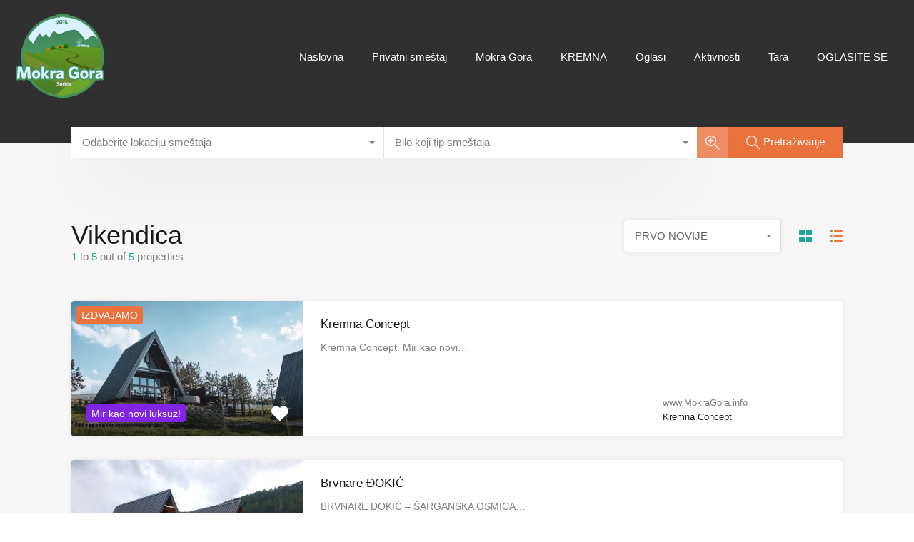

--- FILE ---
content_type: text/html; charset=utf-8
request_url: https://www.google.com/recaptcha/api2/anchor?ar=1&k=6Le8tJ8aAAAAAJ_h5H5ZlCg3HxSI3NGznmWdl_DL&co=aHR0cHM6Ly9tb2tyYWdvcmEuaW5mbzo0NDM.&hl=en&v=PoyoqOPhxBO7pBk68S4YbpHZ&size=normal&anchor-ms=20000&execute-ms=30000&cb=p8pue5uzco5g
body_size: 49351
content:
<!DOCTYPE HTML><html dir="ltr" lang="en"><head><meta http-equiv="Content-Type" content="text/html; charset=UTF-8">
<meta http-equiv="X-UA-Compatible" content="IE=edge">
<title>reCAPTCHA</title>
<style type="text/css">
/* cyrillic-ext */
@font-face {
  font-family: 'Roboto';
  font-style: normal;
  font-weight: 400;
  font-stretch: 100%;
  src: url(//fonts.gstatic.com/s/roboto/v48/KFO7CnqEu92Fr1ME7kSn66aGLdTylUAMa3GUBHMdazTgWw.woff2) format('woff2');
  unicode-range: U+0460-052F, U+1C80-1C8A, U+20B4, U+2DE0-2DFF, U+A640-A69F, U+FE2E-FE2F;
}
/* cyrillic */
@font-face {
  font-family: 'Roboto';
  font-style: normal;
  font-weight: 400;
  font-stretch: 100%;
  src: url(//fonts.gstatic.com/s/roboto/v48/KFO7CnqEu92Fr1ME7kSn66aGLdTylUAMa3iUBHMdazTgWw.woff2) format('woff2');
  unicode-range: U+0301, U+0400-045F, U+0490-0491, U+04B0-04B1, U+2116;
}
/* greek-ext */
@font-face {
  font-family: 'Roboto';
  font-style: normal;
  font-weight: 400;
  font-stretch: 100%;
  src: url(//fonts.gstatic.com/s/roboto/v48/KFO7CnqEu92Fr1ME7kSn66aGLdTylUAMa3CUBHMdazTgWw.woff2) format('woff2');
  unicode-range: U+1F00-1FFF;
}
/* greek */
@font-face {
  font-family: 'Roboto';
  font-style: normal;
  font-weight: 400;
  font-stretch: 100%;
  src: url(//fonts.gstatic.com/s/roboto/v48/KFO7CnqEu92Fr1ME7kSn66aGLdTylUAMa3-UBHMdazTgWw.woff2) format('woff2');
  unicode-range: U+0370-0377, U+037A-037F, U+0384-038A, U+038C, U+038E-03A1, U+03A3-03FF;
}
/* math */
@font-face {
  font-family: 'Roboto';
  font-style: normal;
  font-weight: 400;
  font-stretch: 100%;
  src: url(//fonts.gstatic.com/s/roboto/v48/KFO7CnqEu92Fr1ME7kSn66aGLdTylUAMawCUBHMdazTgWw.woff2) format('woff2');
  unicode-range: U+0302-0303, U+0305, U+0307-0308, U+0310, U+0312, U+0315, U+031A, U+0326-0327, U+032C, U+032F-0330, U+0332-0333, U+0338, U+033A, U+0346, U+034D, U+0391-03A1, U+03A3-03A9, U+03B1-03C9, U+03D1, U+03D5-03D6, U+03F0-03F1, U+03F4-03F5, U+2016-2017, U+2034-2038, U+203C, U+2040, U+2043, U+2047, U+2050, U+2057, U+205F, U+2070-2071, U+2074-208E, U+2090-209C, U+20D0-20DC, U+20E1, U+20E5-20EF, U+2100-2112, U+2114-2115, U+2117-2121, U+2123-214F, U+2190, U+2192, U+2194-21AE, U+21B0-21E5, U+21F1-21F2, U+21F4-2211, U+2213-2214, U+2216-22FF, U+2308-230B, U+2310, U+2319, U+231C-2321, U+2336-237A, U+237C, U+2395, U+239B-23B7, U+23D0, U+23DC-23E1, U+2474-2475, U+25AF, U+25B3, U+25B7, U+25BD, U+25C1, U+25CA, U+25CC, U+25FB, U+266D-266F, U+27C0-27FF, U+2900-2AFF, U+2B0E-2B11, U+2B30-2B4C, U+2BFE, U+3030, U+FF5B, U+FF5D, U+1D400-1D7FF, U+1EE00-1EEFF;
}
/* symbols */
@font-face {
  font-family: 'Roboto';
  font-style: normal;
  font-weight: 400;
  font-stretch: 100%;
  src: url(//fonts.gstatic.com/s/roboto/v48/KFO7CnqEu92Fr1ME7kSn66aGLdTylUAMaxKUBHMdazTgWw.woff2) format('woff2');
  unicode-range: U+0001-000C, U+000E-001F, U+007F-009F, U+20DD-20E0, U+20E2-20E4, U+2150-218F, U+2190, U+2192, U+2194-2199, U+21AF, U+21E6-21F0, U+21F3, U+2218-2219, U+2299, U+22C4-22C6, U+2300-243F, U+2440-244A, U+2460-24FF, U+25A0-27BF, U+2800-28FF, U+2921-2922, U+2981, U+29BF, U+29EB, U+2B00-2BFF, U+4DC0-4DFF, U+FFF9-FFFB, U+10140-1018E, U+10190-1019C, U+101A0, U+101D0-101FD, U+102E0-102FB, U+10E60-10E7E, U+1D2C0-1D2D3, U+1D2E0-1D37F, U+1F000-1F0FF, U+1F100-1F1AD, U+1F1E6-1F1FF, U+1F30D-1F30F, U+1F315, U+1F31C, U+1F31E, U+1F320-1F32C, U+1F336, U+1F378, U+1F37D, U+1F382, U+1F393-1F39F, U+1F3A7-1F3A8, U+1F3AC-1F3AF, U+1F3C2, U+1F3C4-1F3C6, U+1F3CA-1F3CE, U+1F3D4-1F3E0, U+1F3ED, U+1F3F1-1F3F3, U+1F3F5-1F3F7, U+1F408, U+1F415, U+1F41F, U+1F426, U+1F43F, U+1F441-1F442, U+1F444, U+1F446-1F449, U+1F44C-1F44E, U+1F453, U+1F46A, U+1F47D, U+1F4A3, U+1F4B0, U+1F4B3, U+1F4B9, U+1F4BB, U+1F4BF, U+1F4C8-1F4CB, U+1F4D6, U+1F4DA, U+1F4DF, U+1F4E3-1F4E6, U+1F4EA-1F4ED, U+1F4F7, U+1F4F9-1F4FB, U+1F4FD-1F4FE, U+1F503, U+1F507-1F50B, U+1F50D, U+1F512-1F513, U+1F53E-1F54A, U+1F54F-1F5FA, U+1F610, U+1F650-1F67F, U+1F687, U+1F68D, U+1F691, U+1F694, U+1F698, U+1F6AD, U+1F6B2, U+1F6B9-1F6BA, U+1F6BC, U+1F6C6-1F6CF, U+1F6D3-1F6D7, U+1F6E0-1F6EA, U+1F6F0-1F6F3, U+1F6F7-1F6FC, U+1F700-1F7FF, U+1F800-1F80B, U+1F810-1F847, U+1F850-1F859, U+1F860-1F887, U+1F890-1F8AD, U+1F8B0-1F8BB, U+1F8C0-1F8C1, U+1F900-1F90B, U+1F93B, U+1F946, U+1F984, U+1F996, U+1F9E9, U+1FA00-1FA6F, U+1FA70-1FA7C, U+1FA80-1FA89, U+1FA8F-1FAC6, U+1FACE-1FADC, U+1FADF-1FAE9, U+1FAF0-1FAF8, U+1FB00-1FBFF;
}
/* vietnamese */
@font-face {
  font-family: 'Roboto';
  font-style: normal;
  font-weight: 400;
  font-stretch: 100%;
  src: url(//fonts.gstatic.com/s/roboto/v48/KFO7CnqEu92Fr1ME7kSn66aGLdTylUAMa3OUBHMdazTgWw.woff2) format('woff2');
  unicode-range: U+0102-0103, U+0110-0111, U+0128-0129, U+0168-0169, U+01A0-01A1, U+01AF-01B0, U+0300-0301, U+0303-0304, U+0308-0309, U+0323, U+0329, U+1EA0-1EF9, U+20AB;
}
/* latin-ext */
@font-face {
  font-family: 'Roboto';
  font-style: normal;
  font-weight: 400;
  font-stretch: 100%;
  src: url(//fonts.gstatic.com/s/roboto/v48/KFO7CnqEu92Fr1ME7kSn66aGLdTylUAMa3KUBHMdazTgWw.woff2) format('woff2');
  unicode-range: U+0100-02BA, U+02BD-02C5, U+02C7-02CC, U+02CE-02D7, U+02DD-02FF, U+0304, U+0308, U+0329, U+1D00-1DBF, U+1E00-1E9F, U+1EF2-1EFF, U+2020, U+20A0-20AB, U+20AD-20C0, U+2113, U+2C60-2C7F, U+A720-A7FF;
}
/* latin */
@font-face {
  font-family: 'Roboto';
  font-style: normal;
  font-weight: 400;
  font-stretch: 100%;
  src: url(//fonts.gstatic.com/s/roboto/v48/KFO7CnqEu92Fr1ME7kSn66aGLdTylUAMa3yUBHMdazQ.woff2) format('woff2');
  unicode-range: U+0000-00FF, U+0131, U+0152-0153, U+02BB-02BC, U+02C6, U+02DA, U+02DC, U+0304, U+0308, U+0329, U+2000-206F, U+20AC, U+2122, U+2191, U+2193, U+2212, U+2215, U+FEFF, U+FFFD;
}
/* cyrillic-ext */
@font-face {
  font-family: 'Roboto';
  font-style: normal;
  font-weight: 500;
  font-stretch: 100%;
  src: url(//fonts.gstatic.com/s/roboto/v48/KFO7CnqEu92Fr1ME7kSn66aGLdTylUAMa3GUBHMdazTgWw.woff2) format('woff2');
  unicode-range: U+0460-052F, U+1C80-1C8A, U+20B4, U+2DE0-2DFF, U+A640-A69F, U+FE2E-FE2F;
}
/* cyrillic */
@font-face {
  font-family: 'Roboto';
  font-style: normal;
  font-weight: 500;
  font-stretch: 100%;
  src: url(//fonts.gstatic.com/s/roboto/v48/KFO7CnqEu92Fr1ME7kSn66aGLdTylUAMa3iUBHMdazTgWw.woff2) format('woff2');
  unicode-range: U+0301, U+0400-045F, U+0490-0491, U+04B0-04B1, U+2116;
}
/* greek-ext */
@font-face {
  font-family: 'Roboto';
  font-style: normal;
  font-weight: 500;
  font-stretch: 100%;
  src: url(//fonts.gstatic.com/s/roboto/v48/KFO7CnqEu92Fr1ME7kSn66aGLdTylUAMa3CUBHMdazTgWw.woff2) format('woff2');
  unicode-range: U+1F00-1FFF;
}
/* greek */
@font-face {
  font-family: 'Roboto';
  font-style: normal;
  font-weight: 500;
  font-stretch: 100%;
  src: url(//fonts.gstatic.com/s/roboto/v48/KFO7CnqEu92Fr1ME7kSn66aGLdTylUAMa3-UBHMdazTgWw.woff2) format('woff2');
  unicode-range: U+0370-0377, U+037A-037F, U+0384-038A, U+038C, U+038E-03A1, U+03A3-03FF;
}
/* math */
@font-face {
  font-family: 'Roboto';
  font-style: normal;
  font-weight: 500;
  font-stretch: 100%;
  src: url(//fonts.gstatic.com/s/roboto/v48/KFO7CnqEu92Fr1ME7kSn66aGLdTylUAMawCUBHMdazTgWw.woff2) format('woff2');
  unicode-range: U+0302-0303, U+0305, U+0307-0308, U+0310, U+0312, U+0315, U+031A, U+0326-0327, U+032C, U+032F-0330, U+0332-0333, U+0338, U+033A, U+0346, U+034D, U+0391-03A1, U+03A3-03A9, U+03B1-03C9, U+03D1, U+03D5-03D6, U+03F0-03F1, U+03F4-03F5, U+2016-2017, U+2034-2038, U+203C, U+2040, U+2043, U+2047, U+2050, U+2057, U+205F, U+2070-2071, U+2074-208E, U+2090-209C, U+20D0-20DC, U+20E1, U+20E5-20EF, U+2100-2112, U+2114-2115, U+2117-2121, U+2123-214F, U+2190, U+2192, U+2194-21AE, U+21B0-21E5, U+21F1-21F2, U+21F4-2211, U+2213-2214, U+2216-22FF, U+2308-230B, U+2310, U+2319, U+231C-2321, U+2336-237A, U+237C, U+2395, U+239B-23B7, U+23D0, U+23DC-23E1, U+2474-2475, U+25AF, U+25B3, U+25B7, U+25BD, U+25C1, U+25CA, U+25CC, U+25FB, U+266D-266F, U+27C0-27FF, U+2900-2AFF, U+2B0E-2B11, U+2B30-2B4C, U+2BFE, U+3030, U+FF5B, U+FF5D, U+1D400-1D7FF, U+1EE00-1EEFF;
}
/* symbols */
@font-face {
  font-family: 'Roboto';
  font-style: normal;
  font-weight: 500;
  font-stretch: 100%;
  src: url(//fonts.gstatic.com/s/roboto/v48/KFO7CnqEu92Fr1ME7kSn66aGLdTylUAMaxKUBHMdazTgWw.woff2) format('woff2');
  unicode-range: U+0001-000C, U+000E-001F, U+007F-009F, U+20DD-20E0, U+20E2-20E4, U+2150-218F, U+2190, U+2192, U+2194-2199, U+21AF, U+21E6-21F0, U+21F3, U+2218-2219, U+2299, U+22C4-22C6, U+2300-243F, U+2440-244A, U+2460-24FF, U+25A0-27BF, U+2800-28FF, U+2921-2922, U+2981, U+29BF, U+29EB, U+2B00-2BFF, U+4DC0-4DFF, U+FFF9-FFFB, U+10140-1018E, U+10190-1019C, U+101A0, U+101D0-101FD, U+102E0-102FB, U+10E60-10E7E, U+1D2C0-1D2D3, U+1D2E0-1D37F, U+1F000-1F0FF, U+1F100-1F1AD, U+1F1E6-1F1FF, U+1F30D-1F30F, U+1F315, U+1F31C, U+1F31E, U+1F320-1F32C, U+1F336, U+1F378, U+1F37D, U+1F382, U+1F393-1F39F, U+1F3A7-1F3A8, U+1F3AC-1F3AF, U+1F3C2, U+1F3C4-1F3C6, U+1F3CA-1F3CE, U+1F3D4-1F3E0, U+1F3ED, U+1F3F1-1F3F3, U+1F3F5-1F3F7, U+1F408, U+1F415, U+1F41F, U+1F426, U+1F43F, U+1F441-1F442, U+1F444, U+1F446-1F449, U+1F44C-1F44E, U+1F453, U+1F46A, U+1F47D, U+1F4A3, U+1F4B0, U+1F4B3, U+1F4B9, U+1F4BB, U+1F4BF, U+1F4C8-1F4CB, U+1F4D6, U+1F4DA, U+1F4DF, U+1F4E3-1F4E6, U+1F4EA-1F4ED, U+1F4F7, U+1F4F9-1F4FB, U+1F4FD-1F4FE, U+1F503, U+1F507-1F50B, U+1F50D, U+1F512-1F513, U+1F53E-1F54A, U+1F54F-1F5FA, U+1F610, U+1F650-1F67F, U+1F687, U+1F68D, U+1F691, U+1F694, U+1F698, U+1F6AD, U+1F6B2, U+1F6B9-1F6BA, U+1F6BC, U+1F6C6-1F6CF, U+1F6D3-1F6D7, U+1F6E0-1F6EA, U+1F6F0-1F6F3, U+1F6F7-1F6FC, U+1F700-1F7FF, U+1F800-1F80B, U+1F810-1F847, U+1F850-1F859, U+1F860-1F887, U+1F890-1F8AD, U+1F8B0-1F8BB, U+1F8C0-1F8C1, U+1F900-1F90B, U+1F93B, U+1F946, U+1F984, U+1F996, U+1F9E9, U+1FA00-1FA6F, U+1FA70-1FA7C, U+1FA80-1FA89, U+1FA8F-1FAC6, U+1FACE-1FADC, U+1FADF-1FAE9, U+1FAF0-1FAF8, U+1FB00-1FBFF;
}
/* vietnamese */
@font-face {
  font-family: 'Roboto';
  font-style: normal;
  font-weight: 500;
  font-stretch: 100%;
  src: url(//fonts.gstatic.com/s/roboto/v48/KFO7CnqEu92Fr1ME7kSn66aGLdTylUAMa3OUBHMdazTgWw.woff2) format('woff2');
  unicode-range: U+0102-0103, U+0110-0111, U+0128-0129, U+0168-0169, U+01A0-01A1, U+01AF-01B0, U+0300-0301, U+0303-0304, U+0308-0309, U+0323, U+0329, U+1EA0-1EF9, U+20AB;
}
/* latin-ext */
@font-face {
  font-family: 'Roboto';
  font-style: normal;
  font-weight: 500;
  font-stretch: 100%;
  src: url(//fonts.gstatic.com/s/roboto/v48/KFO7CnqEu92Fr1ME7kSn66aGLdTylUAMa3KUBHMdazTgWw.woff2) format('woff2');
  unicode-range: U+0100-02BA, U+02BD-02C5, U+02C7-02CC, U+02CE-02D7, U+02DD-02FF, U+0304, U+0308, U+0329, U+1D00-1DBF, U+1E00-1E9F, U+1EF2-1EFF, U+2020, U+20A0-20AB, U+20AD-20C0, U+2113, U+2C60-2C7F, U+A720-A7FF;
}
/* latin */
@font-face {
  font-family: 'Roboto';
  font-style: normal;
  font-weight: 500;
  font-stretch: 100%;
  src: url(//fonts.gstatic.com/s/roboto/v48/KFO7CnqEu92Fr1ME7kSn66aGLdTylUAMa3yUBHMdazQ.woff2) format('woff2');
  unicode-range: U+0000-00FF, U+0131, U+0152-0153, U+02BB-02BC, U+02C6, U+02DA, U+02DC, U+0304, U+0308, U+0329, U+2000-206F, U+20AC, U+2122, U+2191, U+2193, U+2212, U+2215, U+FEFF, U+FFFD;
}
/* cyrillic-ext */
@font-face {
  font-family: 'Roboto';
  font-style: normal;
  font-weight: 900;
  font-stretch: 100%;
  src: url(//fonts.gstatic.com/s/roboto/v48/KFO7CnqEu92Fr1ME7kSn66aGLdTylUAMa3GUBHMdazTgWw.woff2) format('woff2');
  unicode-range: U+0460-052F, U+1C80-1C8A, U+20B4, U+2DE0-2DFF, U+A640-A69F, U+FE2E-FE2F;
}
/* cyrillic */
@font-face {
  font-family: 'Roboto';
  font-style: normal;
  font-weight: 900;
  font-stretch: 100%;
  src: url(//fonts.gstatic.com/s/roboto/v48/KFO7CnqEu92Fr1ME7kSn66aGLdTylUAMa3iUBHMdazTgWw.woff2) format('woff2');
  unicode-range: U+0301, U+0400-045F, U+0490-0491, U+04B0-04B1, U+2116;
}
/* greek-ext */
@font-face {
  font-family: 'Roboto';
  font-style: normal;
  font-weight: 900;
  font-stretch: 100%;
  src: url(//fonts.gstatic.com/s/roboto/v48/KFO7CnqEu92Fr1ME7kSn66aGLdTylUAMa3CUBHMdazTgWw.woff2) format('woff2');
  unicode-range: U+1F00-1FFF;
}
/* greek */
@font-face {
  font-family: 'Roboto';
  font-style: normal;
  font-weight: 900;
  font-stretch: 100%;
  src: url(//fonts.gstatic.com/s/roboto/v48/KFO7CnqEu92Fr1ME7kSn66aGLdTylUAMa3-UBHMdazTgWw.woff2) format('woff2');
  unicode-range: U+0370-0377, U+037A-037F, U+0384-038A, U+038C, U+038E-03A1, U+03A3-03FF;
}
/* math */
@font-face {
  font-family: 'Roboto';
  font-style: normal;
  font-weight: 900;
  font-stretch: 100%;
  src: url(//fonts.gstatic.com/s/roboto/v48/KFO7CnqEu92Fr1ME7kSn66aGLdTylUAMawCUBHMdazTgWw.woff2) format('woff2');
  unicode-range: U+0302-0303, U+0305, U+0307-0308, U+0310, U+0312, U+0315, U+031A, U+0326-0327, U+032C, U+032F-0330, U+0332-0333, U+0338, U+033A, U+0346, U+034D, U+0391-03A1, U+03A3-03A9, U+03B1-03C9, U+03D1, U+03D5-03D6, U+03F0-03F1, U+03F4-03F5, U+2016-2017, U+2034-2038, U+203C, U+2040, U+2043, U+2047, U+2050, U+2057, U+205F, U+2070-2071, U+2074-208E, U+2090-209C, U+20D0-20DC, U+20E1, U+20E5-20EF, U+2100-2112, U+2114-2115, U+2117-2121, U+2123-214F, U+2190, U+2192, U+2194-21AE, U+21B0-21E5, U+21F1-21F2, U+21F4-2211, U+2213-2214, U+2216-22FF, U+2308-230B, U+2310, U+2319, U+231C-2321, U+2336-237A, U+237C, U+2395, U+239B-23B7, U+23D0, U+23DC-23E1, U+2474-2475, U+25AF, U+25B3, U+25B7, U+25BD, U+25C1, U+25CA, U+25CC, U+25FB, U+266D-266F, U+27C0-27FF, U+2900-2AFF, U+2B0E-2B11, U+2B30-2B4C, U+2BFE, U+3030, U+FF5B, U+FF5D, U+1D400-1D7FF, U+1EE00-1EEFF;
}
/* symbols */
@font-face {
  font-family: 'Roboto';
  font-style: normal;
  font-weight: 900;
  font-stretch: 100%;
  src: url(//fonts.gstatic.com/s/roboto/v48/KFO7CnqEu92Fr1ME7kSn66aGLdTylUAMaxKUBHMdazTgWw.woff2) format('woff2');
  unicode-range: U+0001-000C, U+000E-001F, U+007F-009F, U+20DD-20E0, U+20E2-20E4, U+2150-218F, U+2190, U+2192, U+2194-2199, U+21AF, U+21E6-21F0, U+21F3, U+2218-2219, U+2299, U+22C4-22C6, U+2300-243F, U+2440-244A, U+2460-24FF, U+25A0-27BF, U+2800-28FF, U+2921-2922, U+2981, U+29BF, U+29EB, U+2B00-2BFF, U+4DC0-4DFF, U+FFF9-FFFB, U+10140-1018E, U+10190-1019C, U+101A0, U+101D0-101FD, U+102E0-102FB, U+10E60-10E7E, U+1D2C0-1D2D3, U+1D2E0-1D37F, U+1F000-1F0FF, U+1F100-1F1AD, U+1F1E6-1F1FF, U+1F30D-1F30F, U+1F315, U+1F31C, U+1F31E, U+1F320-1F32C, U+1F336, U+1F378, U+1F37D, U+1F382, U+1F393-1F39F, U+1F3A7-1F3A8, U+1F3AC-1F3AF, U+1F3C2, U+1F3C4-1F3C6, U+1F3CA-1F3CE, U+1F3D4-1F3E0, U+1F3ED, U+1F3F1-1F3F3, U+1F3F5-1F3F7, U+1F408, U+1F415, U+1F41F, U+1F426, U+1F43F, U+1F441-1F442, U+1F444, U+1F446-1F449, U+1F44C-1F44E, U+1F453, U+1F46A, U+1F47D, U+1F4A3, U+1F4B0, U+1F4B3, U+1F4B9, U+1F4BB, U+1F4BF, U+1F4C8-1F4CB, U+1F4D6, U+1F4DA, U+1F4DF, U+1F4E3-1F4E6, U+1F4EA-1F4ED, U+1F4F7, U+1F4F9-1F4FB, U+1F4FD-1F4FE, U+1F503, U+1F507-1F50B, U+1F50D, U+1F512-1F513, U+1F53E-1F54A, U+1F54F-1F5FA, U+1F610, U+1F650-1F67F, U+1F687, U+1F68D, U+1F691, U+1F694, U+1F698, U+1F6AD, U+1F6B2, U+1F6B9-1F6BA, U+1F6BC, U+1F6C6-1F6CF, U+1F6D3-1F6D7, U+1F6E0-1F6EA, U+1F6F0-1F6F3, U+1F6F7-1F6FC, U+1F700-1F7FF, U+1F800-1F80B, U+1F810-1F847, U+1F850-1F859, U+1F860-1F887, U+1F890-1F8AD, U+1F8B0-1F8BB, U+1F8C0-1F8C1, U+1F900-1F90B, U+1F93B, U+1F946, U+1F984, U+1F996, U+1F9E9, U+1FA00-1FA6F, U+1FA70-1FA7C, U+1FA80-1FA89, U+1FA8F-1FAC6, U+1FACE-1FADC, U+1FADF-1FAE9, U+1FAF0-1FAF8, U+1FB00-1FBFF;
}
/* vietnamese */
@font-face {
  font-family: 'Roboto';
  font-style: normal;
  font-weight: 900;
  font-stretch: 100%;
  src: url(//fonts.gstatic.com/s/roboto/v48/KFO7CnqEu92Fr1ME7kSn66aGLdTylUAMa3OUBHMdazTgWw.woff2) format('woff2');
  unicode-range: U+0102-0103, U+0110-0111, U+0128-0129, U+0168-0169, U+01A0-01A1, U+01AF-01B0, U+0300-0301, U+0303-0304, U+0308-0309, U+0323, U+0329, U+1EA0-1EF9, U+20AB;
}
/* latin-ext */
@font-face {
  font-family: 'Roboto';
  font-style: normal;
  font-weight: 900;
  font-stretch: 100%;
  src: url(//fonts.gstatic.com/s/roboto/v48/KFO7CnqEu92Fr1ME7kSn66aGLdTylUAMa3KUBHMdazTgWw.woff2) format('woff2');
  unicode-range: U+0100-02BA, U+02BD-02C5, U+02C7-02CC, U+02CE-02D7, U+02DD-02FF, U+0304, U+0308, U+0329, U+1D00-1DBF, U+1E00-1E9F, U+1EF2-1EFF, U+2020, U+20A0-20AB, U+20AD-20C0, U+2113, U+2C60-2C7F, U+A720-A7FF;
}
/* latin */
@font-face {
  font-family: 'Roboto';
  font-style: normal;
  font-weight: 900;
  font-stretch: 100%;
  src: url(//fonts.gstatic.com/s/roboto/v48/KFO7CnqEu92Fr1ME7kSn66aGLdTylUAMa3yUBHMdazQ.woff2) format('woff2');
  unicode-range: U+0000-00FF, U+0131, U+0152-0153, U+02BB-02BC, U+02C6, U+02DA, U+02DC, U+0304, U+0308, U+0329, U+2000-206F, U+20AC, U+2122, U+2191, U+2193, U+2212, U+2215, U+FEFF, U+FFFD;
}

</style>
<link rel="stylesheet" type="text/css" href="https://www.gstatic.com/recaptcha/releases/PoyoqOPhxBO7pBk68S4YbpHZ/styles__ltr.css">
<script nonce="56GD4PY0FsW3GJC9TSYHkg" type="text/javascript">window['__recaptcha_api'] = 'https://www.google.com/recaptcha/api2/';</script>
<script type="text/javascript" src="https://www.gstatic.com/recaptcha/releases/PoyoqOPhxBO7pBk68S4YbpHZ/recaptcha__en.js" nonce="56GD4PY0FsW3GJC9TSYHkg">
      
    </script></head>
<body><div id="rc-anchor-alert" class="rc-anchor-alert"></div>
<input type="hidden" id="recaptcha-token" value="[base64]">
<script type="text/javascript" nonce="56GD4PY0FsW3GJC9TSYHkg">
      recaptcha.anchor.Main.init("[\x22ainput\x22,[\x22bgdata\x22,\x22\x22,\[base64]/[base64]/[base64]/[base64]/[base64]/[base64]/[base64]/[base64]/[base64]/[base64]\\u003d\x22,\[base64]\x22,\x22GsKQw7hTw4nCu8OAwq1AA8OzwqEHC8K4wqrDpMKSw7bCpgxrwoDCpg8WG8KJFcKVWcKqw7dSwqwvw6NvVFfCncO8E33CsMKoMF1/w4bDkjw+aDTCiMOiw6QdwroMERR/VsOgwqjDmFvDusOcZsK3csKGC8OHYm7CrMOOw6XDqSICw6zDv8KJwrzDjSxTwrrCscK/wrRGw5x7w63DmFcEK07Ch8OVSMOow4ZDw5HDvifCsl8vw6huw47Cii3DnCR5NcO4E3/[base64]/[base64]/CqsO6UxvClFHCoWkFwqvDrMKvPsKHUcKFw59RwqzDksOzwq8sw4XCs8KPw4PCpSLDsXBEUsO/[base64]/Ci2PDlsOPFVFDwq/CtUMzOMKjacO2wpLCtMOvw57DnHfCssK7dX4yw73DrknCqlzDjmjDu8KRwok1woTCqsOpwr1ZRCZTCsOAdFcHwrfCqxF5TyFhSMOUY8Ouwp/DgQYtwpHDhyh6w6rDkMONwptVwo7CnHTCi0HCnMK3QcK0O8OPw7obwpZrwqXCt8O5e1BSZyPChcK9w55Cw53CiAItw7FeGsKGwrDDpMKyAMK1wqTDt8K/w4Mow5ZqNGhbwpEVATXCl1zDrMO9CF3CtWLDsxN6D8OtwqDDgUoPwoHCocK+P19Lw6nDsMOOSMKxMyHDrAPCjB4EwqNNbDnCkcO1w4QbRk7DpRDDhMOwO33DksOnIzBLIsKKGB9gwp3DtMO2bU4gw6NbFQwFw6EdKy/CjcKhwpc2NcO9w4jCgcOiBiLCn8Ohw5XDsQ7Dg8OAwpk0w6cmFUbDg8KeCcO+cQzCtMKfC2rCv8OGwpkzRwAew7cOLWVPa8Oqw7x3wq/CiMOAw4ZqSCfCr0s4wqJuw4sww40Pw4gGw4rCv8OFw6YgUsKgNhjDpcKZwq50wrfDgEHDisKmw6U7Jl56w7vDrcKDw7VzJht8w5LCp1jCkMO9RMK0wrrDvHB7wr9+w5o2wo3CicKRw7hxQlbDrxzDlyDCqMKJZMKfw5kmw5XDk8OjEhvCg0jCq1bCvk/Cl8O1WsOPWsKadgDDvcK+w4nCpsO/aMKGw4PDp8OpDMKbN8K8J8O3w5kCVMOuNMO6w4LCusK3wpRpwqNvwrANwoUAw7jDtMKDw6DCvcKidhUYayhkVmBMwpsYw6HDvMOHw6TCh3HCscO4Rgh/[base64]/CngvDj8OyMRBww5UJw4lUw6XDp8OUTCclHsOWwrbCg2/Dk3rCssKjwqzDhkJZcnUOwp1Dw5XDomrDiB3Cp1FIw7HCvk7CpQvDmjfDrcOzw4Yiw4tHKWzDtMO0woQFwqx8NcKpw6HCusOfwpTDpXV4wr/CqMO9OMO6wrvCjMKGw5hhwo3CgMKQwr5Bwo7Cn8K9w615w4PCt3BNwrXCl8KNwrZaw58Kwqo7LMOyXhPDrXLDocKLwrAAwofDqcOpfnvClsKEw6rCum1uHcKUw7RYwpLCkMKKXMKdOxPCtgLCrCTDkUkYN8KhUzHCssKuwqRFwpo1TsKTwoLCtB/DisONEkPCiX40IMKpU8K1HFrCrTTCnlrDvnlAcsKzwr7DhQFiOUpofhtLd21Fw6pzLh3DtWrDmcKfwq/ClFoWRUzDgzIGGFnCvsOJw4IlQsKnR1o/wphxXF1Tw6HDksO+w4zCqycKwqpJcBYwwr9Sw6TCrT1WwqhpNcKPwpLCksO0w4wBw5VYKMOowojDt8KNKsOXwrjDkUfDhwDCm8OMwrnDlzcZFTZuwqrDvBzDg8KzIy/CiiZlw4XDky3CihQ8w7d8wqXDmsOTwrhgwqDCvyfDhMOXwptkCTU5wp8+CMK6w5bCv0nDq2fCrgTCkcOOw7dfwonDtsKEwp3CmBdWTsODwqnDjcKtwr86IGrDv8OHwoc7Z8K9w7nCjMOrw4/[base64]/csKlecOjDcK6w7/Dn3EBZMKaN8KiWF3CklzCqWDDqFldNVDCtisyw5vDiH/CoXIERMKww4zDqsO2w6LChQF5KMKJDTo5wrdBw5HDuz3CqcKIw7Vow5HDscOHU8OTPMKGQMKaYsOOwoBXYMOHKzQcWMKhwrTCu8OTwrHDvMKFw7vCrsKDO3lDf3/Dj8O8SnVJWEExW2cBw43CvMKvQhLCrcOZG1HCtmFPwrsQw73Ch8KBw5lhWsORwrVWAQHCqcOnwpR6Jy3CnHxzw6jDjsO4w4/CoR3Dr1fDucKcwr8Ew6IDSDhowrfCuAHCrcOqwr1uw4PCqMOFQcOowrFVwo9MwrrDk3bDmsOSMHXDgsOPw5fDusOPUcKNw4JUwq9ETU84Lz9kBUXDpS98woEOwrjDisK6w6PDr8O8C8OEw7QWTsKofMOlw6fCjm5ICjjCgCfDhkLDl8KXw6/DrMOdwrh8w44DWxvCrA/CuwnDhB3Dt8Oaw4B9DsK9wrtgZcKUPcOsB8OHw7LCvMKhw4pWwq9Jw6jDnjQyw6gqwp7DgwhtecO1f8Odw5bDu8O/cBYXwqfCmxhgXzFyOzPDk8KRVcKCRAQ+fcOhQMK4wqDDp8Oww6TDv8OoSkXChsOIX8OIwqLDtMK7eQPDm0MrwpLDpsKqRTbCucOLwobDhlHClsO/MsOUQsOrSMKkwp7DnMOvNMOnw5d0w5RYeMOdw6xsw6odQ2o1wrAkwpXCicONwqt2w5/CnsOfwpQCwoPDiWTCkcOzwpLDgTsMO8OSw6jCl2hHw557bMOcw5E3LsKjIytbw7Q5IMOZMgsbw5gkw6RLwo9OdHh1EgXDgMODV1/Ckx83wrrDuMKLwqvCqFjCtknDmsOkw7kHw53Cn11rAMK9w7cLw7DCrjjDnDDDo8O1w4bCpxfCscOnwoTDg0LDiMO7wpTDisKLwrvDkHwLX8OIw6YZw6bDvsOoC3LCsMOjRnvDlB3DkkM0wqzCskPDqS/DrMONC33CkMOEw681dsOPJzYUYjnCrw1rwrsCUQrDsGfDqMOzwr8uwpBbw5s4B8KAwq88bsK2wpAZdT46w4PDnsO6BMOKazllwq9Hb8Kuwpp3FD1kwonDpsO/[base64]/CgMKdw7wmaFIYNsKjekzDucKZw5IQTCfCjE0Ew4DDocKIXcO9GyvChwMLw7Rcw5Z9NcO/DsKJw4fCvMOyw4ZkGxEHeGTDi0fDgx/DisK+woU4QMK8w5nDh3Q3Y1bDsFvCmMK4w5TDkAkxw67CtsOZFsOeC1kMw6/CgEUvw7lrQsOuwqTCsX/ChcKSwp0FNMOZw4/[base64]/CosKCIMKRdMODIU3Cu8OXw4fCoMKZGgtbw7rDmHwIEgXDmGTDui5cw7PDrXHDkBBqXiLDjU9qwqfDhMO2woDDsDAOw7fDtcOQw7DDqCINGcKDwr1Hwrk8LcOND1fCp8KxFcOlC1DCvMKAwpoUwqkmJcKNwovCi0E3w6nDrsKWN3/Cqkdgw7NvwrbDtcOLw5hrwo/[base64]/[base64]/wo83w6nCq8KCwo/Dkm7DmlXDg3wUTcOgasO+wqNmw57DiSbDkcOLfMOPw44hVRc5wpcGwqIAMcKMw6sqYSIJw7vCmQ4vS8OfdVbChBtXw6o7dQzDisORUMOAw43Ck3QIw7rCqMKSVA/DglZLwqEfHsKud8OxdzBAJMKaw5/[base64]/DkEvCocO5w5I6wpZzw4Uxw4RrP8K2HBTDucO4wrfDncOHOsKjw7HDr3IUX8OlfVPDkH5+fMKqKMO/w5gEZXZJwqsMwpnCjcOOXmDDvsK2bMOhJMOkw7/Cg3xXdsOowoRoHCjCjxzCrC3CrsKmwoVUJmPCu8KiwoLCrhxVIcKCw53Dj8K9bDTDj8ORwpwQNkBTw60zw4XDp8OIbsKVw4LDm8O0w7gEw5gYwrMWwpbCmsKxT8O7MWnCq8KzGW8ZOS3CpRhMMC/CrsK6FcOVwqI7woxzwolQwpDCm8KpwoU5w4HCgMKBwo9Dw43CocKDw5gFDMOnE8OPQcKRGnZ+IQrCqMOOcMKyw6PDscOsw7PChE1pwpbDrjo5DnPCjy/DhF7CssO2SjDCt8OIDiEkwqTCi8KCwpMyScKGw7xzw6Y4woJrD3lMMMKkwq5vw5/CnVXDmMK8OyLCnA3DksKGwoJjWW1xGQjCk8OTHsKeScK6RsOJw5ETwqHDjsOfLcORwrxBEsOMEX/[base64]/CosOmPMOXMUtmwqjDhcKrGsKjwqodO8OAJWLCtsKdw4XCm3rCqxNqw6DCj8OWw64qew1RCcKWBBvCgkLCgUM/w47DvcOhw6jCoCPDlxUCAwMVG8KtwqkYQ8Ojw7tQwo1xNMKCwp/DrcKrw5c0w4nCkS9nMzjCo8OLw6lZb8KBw7vDv8KOw7HCqzU/wopVWyo/WlkMw50qwq5ow4l4K8KqE8OVw57DiG58DMOEw6vDlMOzOHBbw6HCglLDoGXDrgbCn8KzZAlPFcKJTcOhw6QZw7zDg1jChsOgw6jCvMO0w48AUUFoX8OpUAfCk8OFMTYhw7wbwrfDicOow7HCosOCwpjCtis/w4XCr8Knw5Z6wpvDn1dQwpHCu8KJwpFPw4hND8KsQMORw7PDox1xTzRpwovDqsKFwoLCrn3DgUzDpQjCnnnCiTDDoEggwpYPQzLClcKrw6rCssKMwqM+Nz3Cm8K6w7vDm0sMIsKcwpjDog0awrkrHxYDw508AHbCmWUrw6xRDnx2w57Ck3wgw6sYV8KiKBLCvH/DgsO2w7vDoMKpTcKfwq1iwpfCo8KdwploC8OBw6PCncKbCMOtXkLDjsObCgrDs0glH8KFwpzCvcOgdMKUZ8KywrbChWfDjzfDtQbCjVHChMOXHh8iw61Qw4PDjMKydHHDiXXDiH5zw6HCqMOOb8KRwoUQw6MgwrrClcOJCsKzI2rCqcKxw5fDtw/Cm2zDn8Oow71hH8OMZ3gzbMK+EcKuD8KdM2U8OsKMwoE2MEXCjcKgHMOhwowdwr1ING05w55twqzDucKGecKwwpgzw5HDs8Kgwo/DlV8dWcKxwozDpFHDgsKbw7k6wq1IwrnCisO+w5nClSlEw647wrtJw6LCgDbDnlpme2EfNcKTwrstTcObwq/DmXPCsMKZw7pNT8K7XHPDo8O1M2MLEwogwr4nwqh9Nh/DkMO0JF7DrMKHLlgDwqVuCcKQw4nCiSDCpUvCvAPDlsK1wpzCicOOSMK5bm3DrndMw6ZwYsO6w68Tw6oPTMOsJgPDi8K9ScKrw5zDjMKofHs4A8OiwrPDrkMvwpLCt3HDmsKvBsOiST7DnF/CpgfCpsOfdWTDqChowr5bAhlcLcO9wrhUKcKuw5fChkHCs37DssKtwqHDmDZww5XDpxpyNMOdwpDCtjPCjQBQw47CiUc2wqHChsKZVcO8b8K3w6/DkEd1VQ/DvmR9wrptYlzCkU0jwpPCkcO/[base64]/wq/CicKrZzs3ZirCosOJQAdYAcOgKCvCgcOeHxw+w6VwwpHCr8KZfxTChW/DlsOYwrnDn8K4NRfDnAjCq3LDhcOhFkfCjhBdIA7ChjkSw5XDhcOabB3DqR55w4LCg8KswrXCjsKnSGxAZCcKHsKnwp95PMOOLmR/wqAEw4TCkDnDkcOVw7UCQmFEwoh7w6Ftw5TDoz3CmcOBw6AYwpchw63Dl2oCG2TDgQTCiGl4Zi4fSsO0wpxCZsOvwpLCucKbLcO+wqHCq8O0KhdPORjDisOuw4xJZxvDplYyOQBcGcOKLzHCjsKvw78BQz9nfgXDosKFIMKoAcKqw4HDicKjMHDCgDPDhQd/wrXDusO4Vk/ChAIoT1/DmycPw6h+EMOkNGPDsALDn8OKVWcuCFTCiFhUw54HJnggwpFDw6k2d2rDksO6wrDCj1sicsOXNsK3TsOHeWs8N8O0G8Kgwr4ew4DCj2xGGEzDqWEgO8KFKnN5OhUnHDQ4CwvDpVrDiG/DpF4HwqFVw7QxGMKaCm5uM8K5w4XDlsOgw5nCnCdvw6wIasKJVcO6S3vCuF5ww5hwFzHDkyTCpsKpw6TDmWgqEizDrmtFXMOrw61qKX07Z2d1YFtlCHLCh1jCgMKgGBDCklbCnUTCrR3DmyzDgyPCkhnDnMOrV8KcGEjDl8O5Q01SJxRAcQvCmmZsTgNKNMK/w73DpsOTSMOWesOpMMOZIhYsf3Riw43CmMO0DXtnw5DCo0TCocOmw77Di0HCuh8Qw5Jdwr8TDsKowoTDt1w1wqzDsFvChMKMAsOgw6ktOMK3UyRNUsKkwqBMwpLDhA3DssKWw53Dg8K7wqoEw4vCuHXDr8OqN8O7wpfCvsO8woPDsU/CjEE9Q0DCtip0w7MYw6PDuBbDkcK9w7HDkzoaaMKaw63DkMK2LsKgwqAVw7PDjsODw7zDoMKDwrTDlsOuLAMDaRoPw4lDA8OIDcKScCRSUD95w4DDtcKKwqE5wpLCpzIlwrczwo/CnSvCpyFiw5bDhyzDkMKqY3FHVzbDpsK4V8O3wrYiW8KlwrTCtG3Cl8KrMcOIHz3DqTgFwpvCoQDCkyE3QsKQwq3DtTbCtsOrL8Kyd3NFTMOpw6ULBy3ChD3CtHVoI8O8OMOMwqzDiirDn8O6RBvDiybCkUIgYcObwoXChg3CsRfCkQnDik/DkkXDpDFEOhHCisKPOMOxwrDCuMOhRiEEwrPDscOmwq89ehUWLsKmwp9/[base64]/VFvCsMOzEBYaw47CjQnDkcOSwoYBYwnDqsOKKkvDqMOzQXoBc8Kkb8Ocw6JZZWvDqcO/w5LDsCnCqMOFTcKHdsK6T8O/ZTAGCMKJwprCr1Qrw543B1TDkU7DsSnClcOZDgkEw67Dg8OawqzCjsOiwrk0wpQRw4QNw5R3wqc/wofCg8KYw6R7wph9MlLClMKpw6FCwqxAw7N3P8O0JsKsw6fCi8OJw4g4InTDjcORw4XCgGnDt8Oaw7nCtMOvw4QpecOEFsKZKcOjAcK0wo4zM8OJLgMDwobDqj1uw55uw7PCiC/DssOUAMONXBvCt8KKw6TDtlR9wrYRaTt+w5RFAcKmOsKdw6wzEl1cwo8ZZBnCuxE/Z8OFdk02bMKFwpHCtwBVP8K6fsKXEcO/KAbCtAjDt8O0w5/CjMKOwqLCoMOMa8Kiw70IFcO9wq1+wr3CsXgww45owq/DrhbDj3gcFcKTV8OvFQAwwpQqScObFMONTFl9LmPCvgXDhEHDgDPDk8ObNsOOwq3DnFBewoUMH8KTVALDvMO9w4ZSdnA1w7wCw51jbsOywqsrLHPDpAMcwp1iwrI3CVEvw4rClsKQd1rDqD/[base64]/Ck2/ClkMOL8OWQTdpZ8KICcOwCCnCqRwKMk8DPUAXEcKowp1Gw7oowr3CgcOQD8KlHsOyw6TCm8OtI1DDgsKjwrXDkiYKwpt1wrDCtcK8b8KLMMO9bBM7woYzTMONHmISwq3DtB3DlF9mwrRFaD/Dk8KACmtiMh/DtsOgwqIPIMKgw6rCgMOrw6LDjCAEQUHCkcKswqDDvUUgwo3Dk8OIwpsxwq7DhMKOwrzCscKUaCl0wp7Cvl/DgHwXwonCosK1wqcfLMKxw4lzP8KuwokaFsKnw6TCrcKwXMOhGcKzw6/CuBnDqsKVw785OMOCNcK3ZMO/w7fCp8KONsOtcjjCvjshw44Bw5vDpMO1F8ONMsOGGMO7P3AqWyDDszLCnsKVIRocw6wzw7fCllJxFzbCtD1YdsOeB8OXw7zDiMOqwq/CgSTCgSnDlHxWw6XDtynCiMOYwpnDhSPDn8KkwppEw5tLw6Mew4YfGwDCuD7DlXgZw5/CqSoHP8KfwqM+wpU6EMKvw4/[base64]/[base64]/woAxw7p7VMOtw4RuBMKjw6EMbMKpwrkab8OYwox4HsO3VcKEHcKrL8KOUsO0HXLCicKqwqUWwp3DmDzDl1DCpsK9w5IPXUlyCEHCncOZwqLDuw/[base64]/CmsOvbVjCjMO8w6jCo3nCgMObw4PDky99wp/[base64]/[base64]/w7nDh8OkbsOswoXCsMKxwq/CqhlCwqkyf8O3wospwrFOw6LDg8KiJE/CtQnChTZgw4cQK8O3w4jDh8KYbsK4wo7CnMKkwq1ULhvDpsKEwrnCjsKNf3fDrnFJwqjDmXA5w5nCjyzCoXNXI1JfbsKNY1k6B3zCuEDCmcOAwoLCs8KJI2PCnWHChDMNDDLClMOfwqp+w694w61xwr4sMyvCqFvCjcOYUcOQesKAazR6woDCmmpRwp/CrF/CiMO4YsK9SzzCiMObwpDDkMKxw5UMw6rCl8ONwrrDqE9QwrJqEVHDj8OHw4LCrcODV1YMZBEEwp80U8KowoxHAsOlwrTDrcKgwq/DhsKqw5Nww7DDu8Kgw6dhwq5+wr7CpiY3esO7S3RswpvDgMOJwpFXw5lCw4fDoz4sHcKjDcOXEkk7F3UrHW8VUxbCoTXDlibCmMKQwp4Bwp7DvsO/c3A/[base64]/fy9ZMAAZBMOpYXVNw7AjHcOew4HCmHZbL2jCqADCoxUQfcKBwo9pVg48VBnChsKXw7MPKcKif8OXZBl6wpJXwqrCujvCocKGw5vDhsKYw5XDpQ8fwrTClHw1wp/DisKmQsKJwo7CvsKffxLDs8KoZsKMB8OHw79EIcOQSEHDisKHBSXDt8OwwrXChsOhN8Kjw7TCk13CmMONScKjwrsPXSPDhMOIEsOIwoBAwqBRw4MMFMK0cW5AwpV1w4sZHsKmw4jDtmgfZ8OVRCsZwprDr8OKwrpBw4E7w7gjwpbCtsK4S8O/T8OkwoBYw7rCqXzCo8KCC1w3ZsOZOcKGZk9oXVvCksOnd8O/w68BCsODwr47wp0Pwrl/esOWwr3ClMO6w7U9PMKEP8O5UR/CnsKGwqPDn8OHwrfCjH4eJMKxwoPDq0M7wpzCvMOHVsKxwrvCv8O1Qi0Uw57CrmAqw6LCosOtfE0qDMO7DGPCpMO8w4zDlFxRbcKpUl3Dn8KuLiUcYcOmOl9Nw6rCh0Ekw7BWAF/Dv8K1wq7Dm8Ojw6jDqsOibcKJw4TCt8KPE8OOw7/DqMKiw6HDr100YMOtwqbDhMOhw6kJEDw4TsOQw7rDqgFrw5B1wqPDsFcnw77DrXLDh8O4w5vDv8OGw4HCkcKLf8KQOMKTeMOqw4B/wq9vw6Jyw7vCt8O3w6kiJsKKT2nDoAbDlgvCqcOBwrfCjCrCjcKrXmgtQDvDoCrCk8KuWMKIY2zDpsK1K0F2R8O6JAXCj8OzOsOzw5NtWWI1w5vDp8KOwpfDnA1rwqbDhcKWNMKMPsOlUGTDp2NvAifDgG/[base64]/[base64]/CvgQQw4jDun1XwqzCrsKICTp5OsKrw4IzBVPDowrCgMKpwqRgwp/[base64]/CmsKpw7sHf8KoSVDCmGzDvsKQdA/[base64]/[base64]/DuWDDvTA4AcOPQyLCvALCn8OMRcKhwqjCnHEkG8O1FsKdwqQCwrfCp2/DuzUnw6vDtcKoe8OJP8Otw7hKw4F2dMO0XQIww44dEhHCm8KHw69tD8O1wqnDnUJbL8Oqwq/[base64]/W1LDgn/CkBApTnPCpyhfWMOBasO1Tz7Chw7DnsO7wq0/wp9QAgrCnMOuw5EjHVLCniDDjm1BGsO5w77DmzRbwqTCosKVawMVw6vCtcKmUmnCvzE4w6NfKMKXdsONwpHDumfDmsOxwrzCpcK6w6FCeMOjw43CkwcywprCkMOzdHTCvwoRDgfCv1/Dq8Oiw5RkMB3DqW/DrcOIwoQwwqjDqVbDiwoCwpPCqADCmsOfI1liNnbCgh7DkcOUw6TCj8K7XSvCsG/ClMK7UMOOw43DgTtQw6VOM8KQX1RrNcOCwot9wqvDiElkRMKzGBp2w43DnMKYwqXDjMO3wrvCjcKXwq4jOMK2wpMuworCjsKLFV0TwoPDtMK3wq/CjcKEacKxw7A6LlhFw4Y1wqYNOUpBwr8vEcOSw7gEDkHCuBhCESXCmsKXw5fCncOOwp1LbEfCng3Dqx/[base64]/McK0VsKMwrorScOHR8ONw45EdMOFXBpTw4XDlsOvFmx0M8Ozw5fDolJPbzjCvsO4RMKRZE9RXVLDvMO0ATFLPUU5JcOgbnvDp8K/d8K5L8KAw6LCoMOeKBnCrFYxw4LDtMOtw6vChcOweVbDsULCj8KZwpQXSVzCgsOqw5/Cq8KiKMOWw7EgEljCgXNcDg/DnsO/EAXDggbDnBxqwp5zXmbCqH8Dw6HDnlQGwqvCmMOgw7rCihPDn8KTw6lHwpnDlcObw4s+w4xswoPDlAvCn8OEP1ZKccKLERU2FMOMwq/Cs8OUw4rCpsKRw47CgsKHf0HDo8OZwqvDn8OtI2csw4E8HBdCJ8OjM8OaScKDwph6w55nMT4Pw6XDh31bwqIVw7bCvDI6wpHDjMOzwr/[base64]/[base64]/Dr8Ojw5bDqsKtwoLCpy7Cg3ozGn9Iw7PCq8OaLjDDgMOywrpjwoXDp8O0wqPCj8Kow5TCmsOzwrXCicKkOsO2XcKTwrzCgCh6w5HClXQ1IsObAwIlTMOlw7tRwphow4zDvsOvEXl7w7UCc8OUwrhAw5zDslrCh1fDtiQQw5nDm1l/w5d4DWXCi0LDpcO7N8OvQRAPJMKIT8OMIFXDrxLCp8OXcj/[base64]/wqpvXjfDgMKyw4hVRsObbx7CtsKvwqfDssOpEz7CuiImQMK2w7rChX/CnW7CjjfCg8OePcOaw6slP8OOV1VFbsOHw6rDlcKNwphqZl7DmsO0w5DChG7DlT/Dv1g+GcOIS8OHwpXCv8OGwoPDvS7Dt8KYGcK7N0XDt8K4wrdMTUzDgBvDpsK/SydSw5p5w4lWw71Ow4HCncOae8Oowr3DksOiCAkrwqJ+wqEEbcORN1Rvwo1wwp/CgsOSWhpCB8O1wp/CkcOUwobCoBh9LsOoC8OaZyA+UUXCjVkfw6/DicOswqPCjsK+w6DDn8K4wpUpwo3DsD49wrwGBwgTXsKYw4vDlDnCnQbCtilYw6/CjMOZNkXCoBRidVTCvhHCuUsgwrFuw5nDhcKyw4LDsg7Dv8KBw7LChMOBw5dVBMOZPMO4HBcqN3AuFsK8wo9cwqJnwoguw7opw7NFw54qwrfDvsOYHjJAwoMxQTzDmcOEAsKuwqjCosKZHsOlGz/DgT7CgsOlfgXCkMOnwqbCvMO2fcOxJMOrGsK6UAHCtcKyGxcowq1/[base64]/DksKjwoLDtxTCqi/Cm3RLP1TDnxXCmiPCosO8ccKTfVECFnDCg8O0aX3DtcOAw7jDk8O4GicQwr7CjyDDvsK6w6xJw4ApTMK7KcKnSMKeLi/CmGnDpMOoEmxKw4VQwp1SwrXDpXk5TQ0fIMOywqthdCjCpcK0R8K+FcKzw7FFwqnDnHzCmW/Cpw7DssKsE8KsKXRFGBJiUcKAFcOkQMOkZFk5w4vDtWjDicO4AcOXwrHCi8O+wqxlSsK5w57CtgzCqsOLwoXCiRB5wrdYw6/CrMKdw4rCkETDtzgOwo3Cj8K4woQcwqvDuR0Qwp7CpS9eNMOwb8Oiw7NjwqpYwovDqMKOPSpgw7cVw5nCsHrCmnvDo07CmUw/[base64]/ClDAOwpLCqi1BwrTDok4Gw5wow5Rxw7UGwpHCpMOYEMOjwpNcfmtiw47CnSbCosKzVXdBwo3CvE44HsKyIyYhHBdGN8O0wrPDocKJe8KJwpXDmkPDtCXCvTUTw7LDrBHDrQXCusOYVGV4wrPCukrCiirCvsK8EhcNW8Ovw6p/Bj3DqcKDw5zCr8KVd8ONwr46cwAwbjfCpibDgcOFEcKWLHnCs2x0SsKswrpSw4VxwozCv8OvwqvCoMKdJsObeBzDj8OFwpPDu0pYwrtyasKvw6FdcMO6Nk3DlnPDpwtWJsKTTFHDq8KbwrXCpzjDnyXCusKvXjJMwpXCm3/Cgl/Cr2NALcKNXcOJJ1zDmsK3wq3DpcO5cA/CnEknBMORNsOAwotlw5DCl8O3GsKGw4fCnAXCvQfCl08PccKhTTYVw5TCmQRTT8O8w6XCqn/DsSkzwqNrw782Ck7Cs2/DpknCvBrDlFjCkALCjMOxwpA9w5BZw4LCrm5UwpNfwpDCnETCiMKSw73DmcOpRsOSwq1wCBp4wr/[base64]/[base64]/ChTEOwoM3wrREwq7Dri1ZWcKzw5rDscO0aEUKZsKjw5N/w7jCqWc4wrbDtsOiwr3CkMKpwprCnMK5PMOhwrhjwrY6wrwaw5HCvCkZw6LDuVnDqHTDlkgKUcO/w45Iw7gVJ8O6wqDDgMOEXxPCqgw+USXDqMODI8K3wp7DkSrCin8cdMKgw7M9w4ZcMRIVw7nDqsK2Z8OwfMKxwrp3wpfDu0/Dn8K4OhjDqADDrsOQwqtrMRjChlBOwopTw7EXGhjDtcO0w5BpNjLCsMK7U3nDhEQGwp3DmjLCtEXDpxUmwoXCqD7DiiBQFU1rw5rDiQHCm8KuUQ9kRsOrBn7CjcOjw6rCrBjCk8K3UHlpwrF7w51dDhjCoBTCjsOQw759wrXCgTfDsVt/wpfDplpzMkNjwp0Nwq7Cs8Ojwq0uwoREX8KMKU9cDVFVTk3DqMOyw6oVw5Eew7zDpcOBDsKsScOOKEXCrULDksOFRF4MLTkNw7JyIz3DtsOITcOpw7DDi3/[base64]/DrMO9w63DuMK6ZRPCp8KLRCPCq3wjS8OIw6nDicKNw5VKFxNPdmPClsKewqIWeMOlP3HDr8K9KmjCmcOrw7JuZMOaBcO3J8OdfcKvwrAcwpXCviZYw7lnw4XCgg9cw77DqG8kwqXDsHJtCMOOw6t5w7/[base64]/wpd+FsKLVMK2QlFew7/DgT7CqcK6wpzCvy/DkFbDqjIlbRIuISAZU8KswpY0wot+Bz8Kw7bCgQNdw7/CqV9uwpAtCWTCslIlw6nCiMKcw7FuDVfCnmTDscKtCMK2wojDqHs9IsKawr3DtcKnA2Akwo/CgMKPUMOzwqzDvAjDrnsbeMKnwpfDksOCOsK2w49Ww4c4FHHDrMKEZxp+Dh/ClB7DusKVw4jCv8OPw4/[base64]/MMOmw7bCosKWUAxqw4vChsKjw7wLU8OGw53Cix/CpMOlw6cMw6DDjcK8wo3DqsKPw6PDncKdw4lyw47Dn8K8bkAeVsK9w73DqMKow4wHHgMuwoNaE17CtXXCusKLw7PCrcKFCMKWaibCgG0AwpQ/w6FjwoXCkhrDu8O8YBXDvEPDpMOgwq7DpQPDrmjCqcOww799OBTCllEZwp5/w5tCw7NTLMOTLwN5w7HChMKVw6TCsj3Cvx3Cv3jCjW/CugNdVsOIBEFLJMKDwpPDlCwjw53CnQjDq8KpEcK7NGvDssK2w6zCmgTDphwYw77Cvi8sdXBjwqJmEsOUPsKbwrnCkkbCoULCt8KfdMK7FhkUakE7w6XDiMOGw6rCjUMdXVXDtUUDHMO0KQZbUAjCl2/[base64]/Di8ORwrnDrmDCssOFQMK0w7zCo8KjX8K3BMOKU3fDpsKXFynDu8K/EMKGcVvCrcKnNMO4w4sIfcKtw77DtFExwqdnQnE2w4PDtjjCicKawrvDnsK3TCR9w5XCi8ODw4zCgVPCggNiwqx9b8Opc8O6wqXCkcKYwoLCqVrCpsK+R8K/I8KRwqfDkHxdTmFtR8KqYcKDH8KBwofCgcOfw6VEw7lIw4/[base64]/CrMOOcxbDv8OCHMKPw7ovQsKuO03CpcKLLykyVMK+IBhuw4pKV8KffgvDh8O0wqTCgQ5rRMKZThonwoY3w4DClcO+IMKjRcKRw4RnwonDgsK1w6PDuWM1G8O3w795wr/DsH0Tw4PDlBzCu8KFwoEhwrzDlRDCrAZRw59SYMKQw7PCg2fClsKnwpLDlcOFw7M1LcOswowzO8KmUMK1bsKzwr/DuQ50w6sSRGEyF0oSYxHDk8KGAQbDpsO0R8Olw5bCgR/CkMKXTh8rKcOnRR05csOddhPDvx1DGcKlw4rCucKXaFbDoF/DtMKEw53CucKKIsOxw4DCoVzCj8Kpwro7wr0UNhDDhg0wwpVAwr9GCFF2wrnCscKrNsOKS3HDu0EywqbDqsOrw53DrmFLw7HDjcKDB8ONQhADMSnDqncRQ8KpwqPDpRNoOF4ifg3CihXDkx4QwqEeGnPChxLDvEZKPMOmw5/Cn1LDm8OAHndAw6Bvdlxbw4DDv8Ogw6NnwrMEw7hdworCrRsPVF3ClFcDaMKLXcKfwqbDpXnCszDCvCkHAcK2w75BCTvDiMOqwrfCrxPCvcOLw6LDhl5vICLDixLDmsKvwot0w5DDs0dvwrfDlG4mw4bDtmsxMMKRRsKmIcKBwqRUw6/Co8OwMXrDuTLDkinCl03DvV/Dv1DCuw7Cq8O1H8KXZcKnHsKcQQbClHpPwqvCnXMuN0IFcTTDjGbDtiLCrsKUelNiwqZCwq9cw5/DgMO2e0U1w5/CpcK8w6HDq8KUwq7DoMOyflrChTQREcK1wprDk0AtwpIPaC/Cih9tw5/CicKsOCTCqcO6OsOtwoXDlUpLCcO5w6LCvH4AasOcw4IlwpdGw6/[base64]/[base64]/Dh8KSw51wwqPDjiXDulpBdkvDhWfCoGwzEFPDnDfDjMKEwojCncKDw5UEX8O/dMOhw4zCjyXCkE3CjyXDgBrDlH7Cn8Ouw7FJwopsw4xeeyTCgMOowpzDo8K4w4/CvXjDjcKxw5JhHgwVwrYmwpQdaA/CrsObw7A2w4dbMBrDicKeYMKhTnMjwrJ3C0jChMK5wo/[base64]/[base64]/CnMKXNMOTDMKcw4Q1wqTClDYDacK0w7QLwqFGwoh5w7prw68cwrnDu8O2BVzDkQ52QzXDk1nCjBhpQwpAw5Aew7jDtsKHwrksaMOvLXM6Y8O7GsOpCcKFwr5Bw4p1W8OWXR5zw5/Cv8O/wrPDhCtsCmvCtQxZJcOaNEfCigTDqyXDvMOvYsKZwonDnsOed8OrKHfCosO5w6cmw4QGO8OiwrvDombDqsKvM1J2w5UHw67CtCLDv3vCoSkZwpVyFSnCv8Obwp7DosK+X8OSwovDoiLDmT1uPA/[base64]/CuWM6w4kYP8OrUU8QOsOIw5YJwq1TURl4BsO2wo8IR8Kzd8KQQMOrIgnCosO6w4lUwq/DnsOnw4PDgsOyb33DtMKZJsOgLsKrGV/DtX7CrsOEw4PCo8OQw45hwqDDisObw4zClMOacVRABsKzwolqw4rCgn17JHzDvVJWb8Ogw5/DrcOuw5E3UcKnNsOadsOCw6jCvyVJLMOdw6jDuVrDncOtXg0GwpjDgjUHDMOqR2DCv8KLw4Y7wrx2wprDgEF7w67Dv8K3w6XDsnJfw4/Dj8OEHl5pwq/ChcK5c8Kywp9RLW56w4AvwrDDtnIEwpHDmRRfe2HDriLChinDq8KWG8OVwrcyKj3Chz7CryTClkXCukMkw7YWwqtxw4DDkxPDugbDqsOYfWrDkW7DncKvfMKgFloJEzvDsy5twpTCvsK/w4TCl8OfwqbDtxPDnWvDqlLDsjzDkMKsf8KewqwEwptLU39UwoDChm9Bw40wKnRiwohBHMKXKibCinxpwo8PSsK+CcKswpY5w4PDpsOwXMOwF8KGM341w7HClcKERl4YYMKewqwGwqfDigbDkFLDg8Kxwp8WSzkMVnQzwrtpw506w40Tw71QNWYMOk/CgAU8wpxewopvw6XDi8Oaw6nDmiDCjsKWLRHDuBvDisKVwrRGwogZQjLCgMKWGgxYEUJ/LgjDhVxJw5jDj8OEZsO/acK5EQAUwpgjwrHDuMO6wo90KMKUwrx4c8OBw6k2w4kNLhA4w4vDk8Orwr3CocKQZcOww5Qgwo7Dq8Orw6ZtwqxGwo3DjU1OZjLDhMOHb8Kpw6QeFcOpd8OoeyvCgMKwFkgfwoXCnsKDScK/[base64]/DmMOEY8KOYy3CgC3Dg2www7vCkcK1wqMXHzN5HsOtMQ/[base64]/DkTDCjUPCgcK+Ek9iQUVaHUsAwqUEwphVwr7CnMKAwqtxw7rDvBvCi3XDlRktI8KSNxxPKcKlPsKUw5DDlcK2cmVcw5TCt8KNw4xWw7HDrMKqU1XDtcKEaR7Ds00+wqslFcKxdWRpw5QHw4ohwp7DvWzChSZWw4jCuMKyw5xibsOAwo/[base64]/[base64]/DisKWw7Ynw5nDhFrCqsO1f8KDDcK+wrvDjcOdw7smwprCrDbDq8K9wrrCrTPCl8O+FsK/M8KzbgjDtsKLZMKvM29Xwq1Lw6TDn1PDscOLw65Wwp4lU3Bow4/DjsO1w73DusOpwp7ClMKvw7MiwpppHsKXH8OLw63Dr8KiwqTDh8OXwqsBw7jCni8LWTIzGsKwwqQ8wpHDti/CpQjDlcKBwpbDkz7DucKbwrlZwpnDlVHDiWAMw4BbQ8O4X8KXImvDqsKzw6QwJcKyDDUoKMOGwp83w5DChEHDgMOsw6o9JVEhw587SnB7w615esOgDFfDmcKLSzLChsOQN8KpIl/CmCrCrcOnw5bDksKJAQ5qw45DwrNLJ316BsOaNsKgw6nCn8OmHW7Dk8KJwphZwoA6w5hjw4DCv8OaMcOHw6HDvG7DmUnCpsKxOsO9DBUQw6PDtcKxw5XCklFkwrrCg8K7w44fLcODI8KqGsO7WSBcacO/wpjDklUGPcOjTW8kARXCjmbDrMO3K3dhw43DpmNww6N/EBXDkRo1wq/[base64]/[base64]/[base64]/DkcOMKQpfw71swq4ba8OQXsOxcsOQw4VGMcKQLErCoQzDu8Kjwr8ocl7CpBzCtsKzSMO/eMOmO8O3w6NdIMKtQjE0ZwjDqmDCg8KQw6dhC3XDuyFleAJidT8kIMO8worCgcO1dsOLQEQ/Mx/Cr8OLRcOLAsKOwpsfQcO8woVIN8KZwrIbHQQVNlgIWjM8VMOdD0zCvWPCrAwKw6Zgw4TCqcOHGEpvw6NKfcKpwrfCjMKfw7PCscOcw7XCjcOdK8ObwpwbwoPChVvDg8KJTcOXXMOrT1/[base64]/Ds8Khw6wqwqYsw4rClV/[base64]/DnCdbEMOswqTCg8OMWMKLwrPCrErCosK3w4cTwpDDhXDDjcOww6pBwrQWwrLDs8KyHcKuw6t8wqfCj0/[base64]/w6XCryvCscKrwpwKNcOIw4rCtiEWRcKDLXHChMOcF8O2w5Aqw55/[base64]/ZmoCPiY6w4l4w74DwqzCiUTDqcK+wp4hPsK8wonChkPCsB3DusKKcRjDqAQ/[base64]/[base64]/bAAV\x22],null,[\x22conf\x22,null,\x226Le8tJ8aAAAAAJ_h5H5ZlCg3HxSI3NGznmWdl_DL\x22,0,null,null,null,1,[21,125,63,73,95,87,41,43,42,83,102,105,109,121],[1017145,797],0,null,null,null,null,0,null,0,null,700,1,null,0,\[base64]/76lBhnEnQkZnOKMAhk\\u003d\x22,0,0,null,null,1,null,0,0,null,null,null,0],\x22https://mokragora.info:443\x22,null,[1,1,1],null,null,null,0,3600,[\x22https://www.google.com/intl/en/policies/privacy/\x22,\x22https://www.google.com/intl/en/policies/terms/\x22],\x22zzWhlOijaE4h2Odi5UVBu7+Ylmo3TcLRtahLwwWK/Y4\\u003d\x22,0,0,null,1,1768694699305,0,0,[253,174,161,56],null,[115,243,11,113],\x22RC-fExQFoXbmVuzkg\x22,null,null,null,null,null,\x220dAFcWeA7psxN7exasZvnvVOEQcwwynBDfODTBufuQGAZGHQSzn9dQBhoKS3UYDIbXOAUBsBPOH1jt9z90u4aOcfd8TqpTyRv1wg\x22,1768777499200]");
    </script></body></html>

--- FILE ---
content_type: text/html; charset=utf-8
request_url: https://www.google.com/recaptcha/api2/anchor?ar=1&k=6Le8tJ8aAAAAAJ_h5H5ZlCg3HxSI3NGznmWdl_DL&co=aHR0cHM6Ly9tb2tyYWdvcmEuaW5mbzo0NDM.&hl=en&v=PoyoqOPhxBO7pBk68S4YbpHZ&size=normal&anchor-ms=20000&execute-ms=30000&cb=i5wgmiqj139j
body_size: 49145
content:
<!DOCTYPE HTML><html dir="ltr" lang="en"><head><meta http-equiv="Content-Type" content="text/html; charset=UTF-8">
<meta http-equiv="X-UA-Compatible" content="IE=edge">
<title>reCAPTCHA</title>
<style type="text/css">
/* cyrillic-ext */
@font-face {
  font-family: 'Roboto';
  font-style: normal;
  font-weight: 400;
  font-stretch: 100%;
  src: url(//fonts.gstatic.com/s/roboto/v48/KFO7CnqEu92Fr1ME7kSn66aGLdTylUAMa3GUBHMdazTgWw.woff2) format('woff2');
  unicode-range: U+0460-052F, U+1C80-1C8A, U+20B4, U+2DE0-2DFF, U+A640-A69F, U+FE2E-FE2F;
}
/* cyrillic */
@font-face {
  font-family: 'Roboto';
  font-style: normal;
  font-weight: 400;
  font-stretch: 100%;
  src: url(//fonts.gstatic.com/s/roboto/v48/KFO7CnqEu92Fr1ME7kSn66aGLdTylUAMa3iUBHMdazTgWw.woff2) format('woff2');
  unicode-range: U+0301, U+0400-045F, U+0490-0491, U+04B0-04B1, U+2116;
}
/* greek-ext */
@font-face {
  font-family: 'Roboto';
  font-style: normal;
  font-weight: 400;
  font-stretch: 100%;
  src: url(//fonts.gstatic.com/s/roboto/v48/KFO7CnqEu92Fr1ME7kSn66aGLdTylUAMa3CUBHMdazTgWw.woff2) format('woff2');
  unicode-range: U+1F00-1FFF;
}
/* greek */
@font-face {
  font-family: 'Roboto';
  font-style: normal;
  font-weight: 400;
  font-stretch: 100%;
  src: url(//fonts.gstatic.com/s/roboto/v48/KFO7CnqEu92Fr1ME7kSn66aGLdTylUAMa3-UBHMdazTgWw.woff2) format('woff2');
  unicode-range: U+0370-0377, U+037A-037F, U+0384-038A, U+038C, U+038E-03A1, U+03A3-03FF;
}
/* math */
@font-face {
  font-family: 'Roboto';
  font-style: normal;
  font-weight: 400;
  font-stretch: 100%;
  src: url(//fonts.gstatic.com/s/roboto/v48/KFO7CnqEu92Fr1ME7kSn66aGLdTylUAMawCUBHMdazTgWw.woff2) format('woff2');
  unicode-range: U+0302-0303, U+0305, U+0307-0308, U+0310, U+0312, U+0315, U+031A, U+0326-0327, U+032C, U+032F-0330, U+0332-0333, U+0338, U+033A, U+0346, U+034D, U+0391-03A1, U+03A3-03A9, U+03B1-03C9, U+03D1, U+03D5-03D6, U+03F0-03F1, U+03F4-03F5, U+2016-2017, U+2034-2038, U+203C, U+2040, U+2043, U+2047, U+2050, U+2057, U+205F, U+2070-2071, U+2074-208E, U+2090-209C, U+20D0-20DC, U+20E1, U+20E5-20EF, U+2100-2112, U+2114-2115, U+2117-2121, U+2123-214F, U+2190, U+2192, U+2194-21AE, U+21B0-21E5, U+21F1-21F2, U+21F4-2211, U+2213-2214, U+2216-22FF, U+2308-230B, U+2310, U+2319, U+231C-2321, U+2336-237A, U+237C, U+2395, U+239B-23B7, U+23D0, U+23DC-23E1, U+2474-2475, U+25AF, U+25B3, U+25B7, U+25BD, U+25C1, U+25CA, U+25CC, U+25FB, U+266D-266F, U+27C0-27FF, U+2900-2AFF, U+2B0E-2B11, U+2B30-2B4C, U+2BFE, U+3030, U+FF5B, U+FF5D, U+1D400-1D7FF, U+1EE00-1EEFF;
}
/* symbols */
@font-face {
  font-family: 'Roboto';
  font-style: normal;
  font-weight: 400;
  font-stretch: 100%;
  src: url(//fonts.gstatic.com/s/roboto/v48/KFO7CnqEu92Fr1ME7kSn66aGLdTylUAMaxKUBHMdazTgWw.woff2) format('woff2');
  unicode-range: U+0001-000C, U+000E-001F, U+007F-009F, U+20DD-20E0, U+20E2-20E4, U+2150-218F, U+2190, U+2192, U+2194-2199, U+21AF, U+21E6-21F0, U+21F3, U+2218-2219, U+2299, U+22C4-22C6, U+2300-243F, U+2440-244A, U+2460-24FF, U+25A0-27BF, U+2800-28FF, U+2921-2922, U+2981, U+29BF, U+29EB, U+2B00-2BFF, U+4DC0-4DFF, U+FFF9-FFFB, U+10140-1018E, U+10190-1019C, U+101A0, U+101D0-101FD, U+102E0-102FB, U+10E60-10E7E, U+1D2C0-1D2D3, U+1D2E0-1D37F, U+1F000-1F0FF, U+1F100-1F1AD, U+1F1E6-1F1FF, U+1F30D-1F30F, U+1F315, U+1F31C, U+1F31E, U+1F320-1F32C, U+1F336, U+1F378, U+1F37D, U+1F382, U+1F393-1F39F, U+1F3A7-1F3A8, U+1F3AC-1F3AF, U+1F3C2, U+1F3C4-1F3C6, U+1F3CA-1F3CE, U+1F3D4-1F3E0, U+1F3ED, U+1F3F1-1F3F3, U+1F3F5-1F3F7, U+1F408, U+1F415, U+1F41F, U+1F426, U+1F43F, U+1F441-1F442, U+1F444, U+1F446-1F449, U+1F44C-1F44E, U+1F453, U+1F46A, U+1F47D, U+1F4A3, U+1F4B0, U+1F4B3, U+1F4B9, U+1F4BB, U+1F4BF, U+1F4C8-1F4CB, U+1F4D6, U+1F4DA, U+1F4DF, U+1F4E3-1F4E6, U+1F4EA-1F4ED, U+1F4F7, U+1F4F9-1F4FB, U+1F4FD-1F4FE, U+1F503, U+1F507-1F50B, U+1F50D, U+1F512-1F513, U+1F53E-1F54A, U+1F54F-1F5FA, U+1F610, U+1F650-1F67F, U+1F687, U+1F68D, U+1F691, U+1F694, U+1F698, U+1F6AD, U+1F6B2, U+1F6B9-1F6BA, U+1F6BC, U+1F6C6-1F6CF, U+1F6D3-1F6D7, U+1F6E0-1F6EA, U+1F6F0-1F6F3, U+1F6F7-1F6FC, U+1F700-1F7FF, U+1F800-1F80B, U+1F810-1F847, U+1F850-1F859, U+1F860-1F887, U+1F890-1F8AD, U+1F8B0-1F8BB, U+1F8C0-1F8C1, U+1F900-1F90B, U+1F93B, U+1F946, U+1F984, U+1F996, U+1F9E9, U+1FA00-1FA6F, U+1FA70-1FA7C, U+1FA80-1FA89, U+1FA8F-1FAC6, U+1FACE-1FADC, U+1FADF-1FAE9, U+1FAF0-1FAF8, U+1FB00-1FBFF;
}
/* vietnamese */
@font-face {
  font-family: 'Roboto';
  font-style: normal;
  font-weight: 400;
  font-stretch: 100%;
  src: url(//fonts.gstatic.com/s/roboto/v48/KFO7CnqEu92Fr1ME7kSn66aGLdTylUAMa3OUBHMdazTgWw.woff2) format('woff2');
  unicode-range: U+0102-0103, U+0110-0111, U+0128-0129, U+0168-0169, U+01A0-01A1, U+01AF-01B0, U+0300-0301, U+0303-0304, U+0308-0309, U+0323, U+0329, U+1EA0-1EF9, U+20AB;
}
/* latin-ext */
@font-face {
  font-family: 'Roboto';
  font-style: normal;
  font-weight: 400;
  font-stretch: 100%;
  src: url(//fonts.gstatic.com/s/roboto/v48/KFO7CnqEu92Fr1ME7kSn66aGLdTylUAMa3KUBHMdazTgWw.woff2) format('woff2');
  unicode-range: U+0100-02BA, U+02BD-02C5, U+02C7-02CC, U+02CE-02D7, U+02DD-02FF, U+0304, U+0308, U+0329, U+1D00-1DBF, U+1E00-1E9F, U+1EF2-1EFF, U+2020, U+20A0-20AB, U+20AD-20C0, U+2113, U+2C60-2C7F, U+A720-A7FF;
}
/* latin */
@font-face {
  font-family: 'Roboto';
  font-style: normal;
  font-weight: 400;
  font-stretch: 100%;
  src: url(//fonts.gstatic.com/s/roboto/v48/KFO7CnqEu92Fr1ME7kSn66aGLdTylUAMa3yUBHMdazQ.woff2) format('woff2');
  unicode-range: U+0000-00FF, U+0131, U+0152-0153, U+02BB-02BC, U+02C6, U+02DA, U+02DC, U+0304, U+0308, U+0329, U+2000-206F, U+20AC, U+2122, U+2191, U+2193, U+2212, U+2215, U+FEFF, U+FFFD;
}
/* cyrillic-ext */
@font-face {
  font-family: 'Roboto';
  font-style: normal;
  font-weight: 500;
  font-stretch: 100%;
  src: url(//fonts.gstatic.com/s/roboto/v48/KFO7CnqEu92Fr1ME7kSn66aGLdTylUAMa3GUBHMdazTgWw.woff2) format('woff2');
  unicode-range: U+0460-052F, U+1C80-1C8A, U+20B4, U+2DE0-2DFF, U+A640-A69F, U+FE2E-FE2F;
}
/* cyrillic */
@font-face {
  font-family: 'Roboto';
  font-style: normal;
  font-weight: 500;
  font-stretch: 100%;
  src: url(//fonts.gstatic.com/s/roboto/v48/KFO7CnqEu92Fr1ME7kSn66aGLdTylUAMa3iUBHMdazTgWw.woff2) format('woff2');
  unicode-range: U+0301, U+0400-045F, U+0490-0491, U+04B0-04B1, U+2116;
}
/* greek-ext */
@font-face {
  font-family: 'Roboto';
  font-style: normal;
  font-weight: 500;
  font-stretch: 100%;
  src: url(//fonts.gstatic.com/s/roboto/v48/KFO7CnqEu92Fr1ME7kSn66aGLdTylUAMa3CUBHMdazTgWw.woff2) format('woff2');
  unicode-range: U+1F00-1FFF;
}
/* greek */
@font-face {
  font-family: 'Roboto';
  font-style: normal;
  font-weight: 500;
  font-stretch: 100%;
  src: url(//fonts.gstatic.com/s/roboto/v48/KFO7CnqEu92Fr1ME7kSn66aGLdTylUAMa3-UBHMdazTgWw.woff2) format('woff2');
  unicode-range: U+0370-0377, U+037A-037F, U+0384-038A, U+038C, U+038E-03A1, U+03A3-03FF;
}
/* math */
@font-face {
  font-family: 'Roboto';
  font-style: normal;
  font-weight: 500;
  font-stretch: 100%;
  src: url(//fonts.gstatic.com/s/roboto/v48/KFO7CnqEu92Fr1ME7kSn66aGLdTylUAMawCUBHMdazTgWw.woff2) format('woff2');
  unicode-range: U+0302-0303, U+0305, U+0307-0308, U+0310, U+0312, U+0315, U+031A, U+0326-0327, U+032C, U+032F-0330, U+0332-0333, U+0338, U+033A, U+0346, U+034D, U+0391-03A1, U+03A3-03A9, U+03B1-03C9, U+03D1, U+03D5-03D6, U+03F0-03F1, U+03F4-03F5, U+2016-2017, U+2034-2038, U+203C, U+2040, U+2043, U+2047, U+2050, U+2057, U+205F, U+2070-2071, U+2074-208E, U+2090-209C, U+20D0-20DC, U+20E1, U+20E5-20EF, U+2100-2112, U+2114-2115, U+2117-2121, U+2123-214F, U+2190, U+2192, U+2194-21AE, U+21B0-21E5, U+21F1-21F2, U+21F4-2211, U+2213-2214, U+2216-22FF, U+2308-230B, U+2310, U+2319, U+231C-2321, U+2336-237A, U+237C, U+2395, U+239B-23B7, U+23D0, U+23DC-23E1, U+2474-2475, U+25AF, U+25B3, U+25B7, U+25BD, U+25C1, U+25CA, U+25CC, U+25FB, U+266D-266F, U+27C0-27FF, U+2900-2AFF, U+2B0E-2B11, U+2B30-2B4C, U+2BFE, U+3030, U+FF5B, U+FF5D, U+1D400-1D7FF, U+1EE00-1EEFF;
}
/* symbols */
@font-face {
  font-family: 'Roboto';
  font-style: normal;
  font-weight: 500;
  font-stretch: 100%;
  src: url(//fonts.gstatic.com/s/roboto/v48/KFO7CnqEu92Fr1ME7kSn66aGLdTylUAMaxKUBHMdazTgWw.woff2) format('woff2');
  unicode-range: U+0001-000C, U+000E-001F, U+007F-009F, U+20DD-20E0, U+20E2-20E4, U+2150-218F, U+2190, U+2192, U+2194-2199, U+21AF, U+21E6-21F0, U+21F3, U+2218-2219, U+2299, U+22C4-22C6, U+2300-243F, U+2440-244A, U+2460-24FF, U+25A0-27BF, U+2800-28FF, U+2921-2922, U+2981, U+29BF, U+29EB, U+2B00-2BFF, U+4DC0-4DFF, U+FFF9-FFFB, U+10140-1018E, U+10190-1019C, U+101A0, U+101D0-101FD, U+102E0-102FB, U+10E60-10E7E, U+1D2C0-1D2D3, U+1D2E0-1D37F, U+1F000-1F0FF, U+1F100-1F1AD, U+1F1E6-1F1FF, U+1F30D-1F30F, U+1F315, U+1F31C, U+1F31E, U+1F320-1F32C, U+1F336, U+1F378, U+1F37D, U+1F382, U+1F393-1F39F, U+1F3A7-1F3A8, U+1F3AC-1F3AF, U+1F3C2, U+1F3C4-1F3C6, U+1F3CA-1F3CE, U+1F3D4-1F3E0, U+1F3ED, U+1F3F1-1F3F3, U+1F3F5-1F3F7, U+1F408, U+1F415, U+1F41F, U+1F426, U+1F43F, U+1F441-1F442, U+1F444, U+1F446-1F449, U+1F44C-1F44E, U+1F453, U+1F46A, U+1F47D, U+1F4A3, U+1F4B0, U+1F4B3, U+1F4B9, U+1F4BB, U+1F4BF, U+1F4C8-1F4CB, U+1F4D6, U+1F4DA, U+1F4DF, U+1F4E3-1F4E6, U+1F4EA-1F4ED, U+1F4F7, U+1F4F9-1F4FB, U+1F4FD-1F4FE, U+1F503, U+1F507-1F50B, U+1F50D, U+1F512-1F513, U+1F53E-1F54A, U+1F54F-1F5FA, U+1F610, U+1F650-1F67F, U+1F687, U+1F68D, U+1F691, U+1F694, U+1F698, U+1F6AD, U+1F6B2, U+1F6B9-1F6BA, U+1F6BC, U+1F6C6-1F6CF, U+1F6D3-1F6D7, U+1F6E0-1F6EA, U+1F6F0-1F6F3, U+1F6F7-1F6FC, U+1F700-1F7FF, U+1F800-1F80B, U+1F810-1F847, U+1F850-1F859, U+1F860-1F887, U+1F890-1F8AD, U+1F8B0-1F8BB, U+1F8C0-1F8C1, U+1F900-1F90B, U+1F93B, U+1F946, U+1F984, U+1F996, U+1F9E9, U+1FA00-1FA6F, U+1FA70-1FA7C, U+1FA80-1FA89, U+1FA8F-1FAC6, U+1FACE-1FADC, U+1FADF-1FAE9, U+1FAF0-1FAF8, U+1FB00-1FBFF;
}
/* vietnamese */
@font-face {
  font-family: 'Roboto';
  font-style: normal;
  font-weight: 500;
  font-stretch: 100%;
  src: url(//fonts.gstatic.com/s/roboto/v48/KFO7CnqEu92Fr1ME7kSn66aGLdTylUAMa3OUBHMdazTgWw.woff2) format('woff2');
  unicode-range: U+0102-0103, U+0110-0111, U+0128-0129, U+0168-0169, U+01A0-01A1, U+01AF-01B0, U+0300-0301, U+0303-0304, U+0308-0309, U+0323, U+0329, U+1EA0-1EF9, U+20AB;
}
/* latin-ext */
@font-face {
  font-family: 'Roboto';
  font-style: normal;
  font-weight: 500;
  font-stretch: 100%;
  src: url(//fonts.gstatic.com/s/roboto/v48/KFO7CnqEu92Fr1ME7kSn66aGLdTylUAMa3KUBHMdazTgWw.woff2) format('woff2');
  unicode-range: U+0100-02BA, U+02BD-02C5, U+02C7-02CC, U+02CE-02D7, U+02DD-02FF, U+0304, U+0308, U+0329, U+1D00-1DBF, U+1E00-1E9F, U+1EF2-1EFF, U+2020, U+20A0-20AB, U+20AD-20C0, U+2113, U+2C60-2C7F, U+A720-A7FF;
}
/* latin */
@font-face {
  font-family: 'Roboto';
  font-style: normal;
  font-weight: 500;
  font-stretch: 100%;
  src: url(//fonts.gstatic.com/s/roboto/v48/KFO7CnqEu92Fr1ME7kSn66aGLdTylUAMa3yUBHMdazQ.woff2) format('woff2');
  unicode-range: U+0000-00FF, U+0131, U+0152-0153, U+02BB-02BC, U+02C6, U+02DA, U+02DC, U+0304, U+0308, U+0329, U+2000-206F, U+20AC, U+2122, U+2191, U+2193, U+2212, U+2215, U+FEFF, U+FFFD;
}
/* cyrillic-ext */
@font-face {
  font-family: 'Roboto';
  font-style: normal;
  font-weight: 900;
  font-stretch: 100%;
  src: url(//fonts.gstatic.com/s/roboto/v48/KFO7CnqEu92Fr1ME7kSn66aGLdTylUAMa3GUBHMdazTgWw.woff2) format('woff2');
  unicode-range: U+0460-052F, U+1C80-1C8A, U+20B4, U+2DE0-2DFF, U+A640-A69F, U+FE2E-FE2F;
}
/* cyrillic */
@font-face {
  font-family: 'Roboto';
  font-style: normal;
  font-weight: 900;
  font-stretch: 100%;
  src: url(//fonts.gstatic.com/s/roboto/v48/KFO7CnqEu92Fr1ME7kSn66aGLdTylUAMa3iUBHMdazTgWw.woff2) format('woff2');
  unicode-range: U+0301, U+0400-045F, U+0490-0491, U+04B0-04B1, U+2116;
}
/* greek-ext */
@font-face {
  font-family: 'Roboto';
  font-style: normal;
  font-weight: 900;
  font-stretch: 100%;
  src: url(//fonts.gstatic.com/s/roboto/v48/KFO7CnqEu92Fr1ME7kSn66aGLdTylUAMa3CUBHMdazTgWw.woff2) format('woff2');
  unicode-range: U+1F00-1FFF;
}
/* greek */
@font-face {
  font-family: 'Roboto';
  font-style: normal;
  font-weight: 900;
  font-stretch: 100%;
  src: url(//fonts.gstatic.com/s/roboto/v48/KFO7CnqEu92Fr1ME7kSn66aGLdTylUAMa3-UBHMdazTgWw.woff2) format('woff2');
  unicode-range: U+0370-0377, U+037A-037F, U+0384-038A, U+038C, U+038E-03A1, U+03A3-03FF;
}
/* math */
@font-face {
  font-family: 'Roboto';
  font-style: normal;
  font-weight: 900;
  font-stretch: 100%;
  src: url(//fonts.gstatic.com/s/roboto/v48/KFO7CnqEu92Fr1ME7kSn66aGLdTylUAMawCUBHMdazTgWw.woff2) format('woff2');
  unicode-range: U+0302-0303, U+0305, U+0307-0308, U+0310, U+0312, U+0315, U+031A, U+0326-0327, U+032C, U+032F-0330, U+0332-0333, U+0338, U+033A, U+0346, U+034D, U+0391-03A1, U+03A3-03A9, U+03B1-03C9, U+03D1, U+03D5-03D6, U+03F0-03F1, U+03F4-03F5, U+2016-2017, U+2034-2038, U+203C, U+2040, U+2043, U+2047, U+2050, U+2057, U+205F, U+2070-2071, U+2074-208E, U+2090-209C, U+20D0-20DC, U+20E1, U+20E5-20EF, U+2100-2112, U+2114-2115, U+2117-2121, U+2123-214F, U+2190, U+2192, U+2194-21AE, U+21B0-21E5, U+21F1-21F2, U+21F4-2211, U+2213-2214, U+2216-22FF, U+2308-230B, U+2310, U+2319, U+231C-2321, U+2336-237A, U+237C, U+2395, U+239B-23B7, U+23D0, U+23DC-23E1, U+2474-2475, U+25AF, U+25B3, U+25B7, U+25BD, U+25C1, U+25CA, U+25CC, U+25FB, U+266D-266F, U+27C0-27FF, U+2900-2AFF, U+2B0E-2B11, U+2B30-2B4C, U+2BFE, U+3030, U+FF5B, U+FF5D, U+1D400-1D7FF, U+1EE00-1EEFF;
}
/* symbols */
@font-face {
  font-family: 'Roboto';
  font-style: normal;
  font-weight: 900;
  font-stretch: 100%;
  src: url(//fonts.gstatic.com/s/roboto/v48/KFO7CnqEu92Fr1ME7kSn66aGLdTylUAMaxKUBHMdazTgWw.woff2) format('woff2');
  unicode-range: U+0001-000C, U+000E-001F, U+007F-009F, U+20DD-20E0, U+20E2-20E4, U+2150-218F, U+2190, U+2192, U+2194-2199, U+21AF, U+21E6-21F0, U+21F3, U+2218-2219, U+2299, U+22C4-22C6, U+2300-243F, U+2440-244A, U+2460-24FF, U+25A0-27BF, U+2800-28FF, U+2921-2922, U+2981, U+29BF, U+29EB, U+2B00-2BFF, U+4DC0-4DFF, U+FFF9-FFFB, U+10140-1018E, U+10190-1019C, U+101A0, U+101D0-101FD, U+102E0-102FB, U+10E60-10E7E, U+1D2C0-1D2D3, U+1D2E0-1D37F, U+1F000-1F0FF, U+1F100-1F1AD, U+1F1E6-1F1FF, U+1F30D-1F30F, U+1F315, U+1F31C, U+1F31E, U+1F320-1F32C, U+1F336, U+1F378, U+1F37D, U+1F382, U+1F393-1F39F, U+1F3A7-1F3A8, U+1F3AC-1F3AF, U+1F3C2, U+1F3C4-1F3C6, U+1F3CA-1F3CE, U+1F3D4-1F3E0, U+1F3ED, U+1F3F1-1F3F3, U+1F3F5-1F3F7, U+1F408, U+1F415, U+1F41F, U+1F426, U+1F43F, U+1F441-1F442, U+1F444, U+1F446-1F449, U+1F44C-1F44E, U+1F453, U+1F46A, U+1F47D, U+1F4A3, U+1F4B0, U+1F4B3, U+1F4B9, U+1F4BB, U+1F4BF, U+1F4C8-1F4CB, U+1F4D6, U+1F4DA, U+1F4DF, U+1F4E3-1F4E6, U+1F4EA-1F4ED, U+1F4F7, U+1F4F9-1F4FB, U+1F4FD-1F4FE, U+1F503, U+1F507-1F50B, U+1F50D, U+1F512-1F513, U+1F53E-1F54A, U+1F54F-1F5FA, U+1F610, U+1F650-1F67F, U+1F687, U+1F68D, U+1F691, U+1F694, U+1F698, U+1F6AD, U+1F6B2, U+1F6B9-1F6BA, U+1F6BC, U+1F6C6-1F6CF, U+1F6D3-1F6D7, U+1F6E0-1F6EA, U+1F6F0-1F6F3, U+1F6F7-1F6FC, U+1F700-1F7FF, U+1F800-1F80B, U+1F810-1F847, U+1F850-1F859, U+1F860-1F887, U+1F890-1F8AD, U+1F8B0-1F8BB, U+1F8C0-1F8C1, U+1F900-1F90B, U+1F93B, U+1F946, U+1F984, U+1F996, U+1F9E9, U+1FA00-1FA6F, U+1FA70-1FA7C, U+1FA80-1FA89, U+1FA8F-1FAC6, U+1FACE-1FADC, U+1FADF-1FAE9, U+1FAF0-1FAF8, U+1FB00-1FBFF;
}
/* vietnamese */
@font-face {
  font-family: 'Roboto';
  font-style: normal;
  font-weight: 900;
  font-stretch: 100%;
  src: url(//fonts.gstatic.com/s/roboto/v48/KFO7CnqEu92Fr1ME7kSn66aGLdTylUAMa3OUBHMdazTgWw.woff2) format('woff2');
  unicode-range: U+0102-0103, U+0110-0111, U+0128-0129, U+0168-0169, U+01A0-01A1, U+01AF-01B0, U+0300-0301, U+0303-0304, U+0308-0309, U+0323, U+0329, U+1EA0-1EF9, U+20AB;
}
/* latin-ext */
@font-face {
  font-family: 'Roboto';
  font-style: normal;
  font-weight: 900;
  font-stretch: 100%;
  src: url(//fonts.gstatic.com/s/roboto/v48/KFO7CnqEu92Fr1ME7kSn66aGLdTylUAMa3KUBHMdazTgWw.woff2) format('woff2');
  unicode-range: U+0100-02BA, U+02BD-02C5, U+02C7-02CC, U+02CE-02D7, U+02DD-02FF, U+0304, U+0308, U+0329, U+1D00-1DBF, U+1E00-1E9F, U+1EF2-1EFF, U+2020, U+20A0-20AB, U+20AD-20C0, U+2113, U+2C60-2C7F, U+A720-A7FF;
}
/* latin */
@font-face {
  font-family: 'Roboto';
  font-style: normal;
  font-weight: 900;
  font-stretch: 100%;
  src: url(//fonts.gstatic.com/s/roboto/v48/KFO7CnqEu92Fr1ME7kSn66aGLdTylUAMa3yUBHMdazQ.woff2) format('woff2');
  unicode-range: U+0000-00FF, U+0131, U+0152-0153, U+02BB-02BC, U+02C6, U+02DA, U+02DC, U+0304, U+0308, U+0329, U+2000-206F, U+20AC, U+2122, U+2191, U+2193, U+2212, U+2215, U+FEFF, U+FFFD;
}

</style>
<link rel="stylesheet" type="text/css" href="https://www.gstatic.com/recaptcha/releases/PoyoqOPhxBO7pBk68S4YbpHZ/styles__ltr.css">
<script nonce="voTPq_R7PC3Xy7mxy98FfQ" type="text/javascript">window['__recaptcha_api'] = 'https://www.google.com/recaptcha/api2/';</script>
<script type="text/javascript" src="https://www.gstatic.com/recaptcha/releases/PoyoqOPhxBO7pBk68S4YbpHZ/recaptcha__en.js" nonce="voTPq_R7PC3Xy7mxy98FfQ">
      
    </script></head>
<body><div id="rc-anchor-alert" class="rc-anchor-alert"></div>
<input type="hidden" id="recaptcha-token" value="[base64]">
<script type="text/javascript" nonce="voTPq_R7PC3Xy7mxy98FfQ">
      recaptcha.anchor.Main.init("[\x22ainput\x22,[\x22bgdata\x22,\x22\x22,\[base64]/[base64]/[base64]/[base64]/[base64]/[base64]/[base64]/[base64]/[base64]/[base64]\\u003d\x22,\[base64]\x22,\[base64]/Ch8Kawq0cWcOcKsKbwrsjNMKbZMOcwq3DuTkswoEQbAPDg8KAbMOHDMOtwpVJw6HCp8OeFQZOWcKIM8OLW8KeMgBAIMKFw6bCvwHDlMOswpF9D8KxC2QqZMOywoLCgsOmdcO8w4URNsOdw5IMQk/[base64]/DoxF0YsORw5jCsMO+PMO3w65hw67DoiMKNV0eDcOaNXbCp8Oqw7YVJ8OwwoYiFHYMw57DocOkwobDscKYHsKPw6o3X8K2wpjDnBjCrcKqDcKQw70Hw7nDhhw1cRbCrcKxCEZgJcOQDApmAB7DhD3DtcORw7/DqxQcGhcpOQPCkMOdTsKmXio7wqokNMOJw4Z+FMOqO8O+woZMEXllwojDlsO4Wj/[base64]/w74kecORPMKMw53DoMK3AE5Uw4jCilIBbkNGd8KuYAVfwqXDrGPCpRtvcsKcfMKxZivCiUXDpMOjw5PCjMOEw5o+LFbCrgd2wpFOSB8EB8KWamFUFl3CmAl5SXBiUHBuSFYKORfDqxIwW8Kzw65rw4DCp8O/[base64]/wrzDnFfDpkrCi8K8GcKCBQvCuMKVEmTCq8KvJ8OQw54Jw4tSQUYjw4gJFSPCqcKdw7rDrUd3wqh9a8KVbMOfacKowqcjPmRbw4XDocKnL8KYw5vCi8O3b31gO8KUw5TCqcOKw7/CqsKNOX3CpMOEw5rCvEvDlQfDoCVLCCjDisOgwqY/LMKDw6BWbsOFb8ONw64RTXHDg1jCv0/DpU/[base64]/Dh14rA2nDmmNhIGpsw715EhF1wq1HZwbDvMKpQgU2OXc0w5rCtTJRYMKOw6sSw5bCmMKpFUxDw4rDj31Rw7A+FHrCo0JwGsKbw4t1w4rCiMOXcsOKSiHDqmNgw6rCqsKZdEx/w77CiXQqw6fCklzDosKfwqoZK8KlwrtCTcOCdwrCqR1/woJCw5UYwq/DnQ7CiMOuFUXDlCfDpwfDmC3Dn3F2wrIddU3CoibCiEoObMKmwrHDs8OFLxzDoFZUw7TDjMO7woNUL37DlMKvRcOfOsO2w7BVEj/[base64]/wrjDscKBw5bCiz9rw6rCp8OLHsKww47Cj8Osw4UrZyY1L8O1QsONOSU1wqYgD8O0wpPDuTkkJyjCvcKewoJQGMKddnLDhcKaNkZcwo9Zw63DpnHCpQllGRLCpMKAJcKowoouUiZGHA4macKCw7d1E8O/C8KrbhBhwqHDtMKrwqYiGkzCjT3CisKDDRJJa8KxETbCoXXCn3ZedxMPw77CkcKfwp/Cs33DmsObw5ExDcOmwr7CsXzCoMOMMsKbw4dDRMK4wr/DpljDiRbCjMKuwp7CiQLDisKebMO5w6TCmUkeIMKYwqNgVMO6VhJQY8K1wqktw7gVw7PDnmQFwoHDrG1Ea386LcKtXAUeEX/DrlxKcyxcJyIpZTrChATDvxTDnCvCtMK7aznDiCXDtCpqw6fDpC0rwrIaw4TDv1fDo2hlVlTClkUmwrHDrkLDlsOzc2/Dg2scwrdjP2bCkMK2wq9lw5jCozgXPwFTwq0xVcKDMW7DqcObwrgkZcODN8K3w4kIwo1Xwr1bw5nCicKBThXCjjLClsOEeMK9w6Exw6LDj8OAw5/ChVXDhljCmmA2J8Knw6kew5sAwpUBdcONQMO+wp7DocO/[base64]/w6TDu8OQw64Rwo18w7HClBkuw5JHw6RRYMOTwqfDqsOhaMKzwpHCizfCpMKjwpXCnsKQdHbDs8OMw4Ybwodww7ApwodHw7/DswvCr8KEw4bDo8O6w6vDt8O4w4NjwonDhHLDll0Vwq3DrzHChMOLBQNxCgnDpQPCknIRWX1ow6rCo8Knwq7Dn8KsKMKbIjkbw5Zgw5dzw4/DqcOCw7MMCsObT1g4ccOTw4E1w70hRBsqw7IaWMKLw50EwrjCo8KNw6w7wqPDmsOYe8OABsKvQsOiw7HDocOOw7ofehIPV0IGDsK0wpjDvMOqwqTCoMO0w7Nuwo0Xc0YZfQzCvgxVw651FcOMwo/CpybDksKCBBHClsKawqrClsKQeMOnw4rDt8Krw5HCllTCr0gowoLCtsO0wrEiw4cYw4nCsMOsw5QpDsK9KsKpVMK2w6PDjFU/[base64]/[base64]/CkcKiVsOSRj0kwo46TsKAAwHChT8jQMK6L8KnDMOSacO6w5/Cr8Onw4jCj8KkfMKNc8OIw67CtmQ9w6bDmQjCtMK+TRfDn2cnE8KjQ8OCw43CjxMgXsKNEMOdwoZvSsOtVh42bCLClgAkwpjDpcKFwrRiwoMXJVliDRrCv0jDnsKdw4A+fkRcwq/[base64]/dsO5XcKfw6wKYsK1w7/[base64]/CgXLDuAnCnBbChsKOLMO7w7UpwrHDoEPDrMK4w6ouwoTDpMOhU3pMNsKaKsObwrg8wqI/w6U7H2fDpjPDu8KdViLCocOebRYVw7M2NcOqw7Ytwo1Adk1Lw47DkTTCohjDucO8RsKDEGfDmmhpW8KawrzDs8OjwrfCjTpgPwzDhWHCjcOZw63DpQ3ClhDCpMKpbT7DiEzDnU3DlybDrRrDo8KcwpBCaMKmWlLCvm1xKhbCrcK5w6Ilwp0GZcOUwq92wp/CvMOdwpAwwojDi8OGw4DCnmjDtTkHwozDpC/CuyEMa1t+Q0EFwos+dcO7wrl8w59qwp/DqRLDimlGKHJmw53CpsObJQkIwoPDpsKLw6zCgcODcTLCvsOAbWvCgWnDhHLDkcOIw43CnBVOwrE7bjNXPMKYODfDtFs+AW3Dg8KRwpXDrcK8fiDDo8OZw4p0OMKbw6LDmcOuw4zCgcKMWcObwrp/w6s2wpvCmsKvwrDDu8KcwpTDlsKPwrDCvkVnBDDCpMO+fcKGAmdnw5F8wpLCvMK9w4PDlmPCvsKTwp3DgShjNkEhCFzCoWHDq8O0w6c/wqYxEcKjwqDCucOCw6EJwqZsw4AZw7Fjw71QVsOlWcO7UMObfcKxwoQQLMOUDcOlwrvDsXHCmcOLFC3Cp8Kxw546wp1wBRRUVwfCm353wpLDusOXRU1ywqzCtBXCrToDLMOWeGt3OT0oNMKtYmhkOcO+LcOeWmfDt8Odb2fDhcK/wosNJUrCu8O9wqXDkVDDmnDDumkPw5jCo8K1HMOlWcK7XR3Dq8OMP8OswqLCmjHCnjFAwrTCo8KSw4XCqHLDhgTDkMOdFsKcOWFHLsKIw4TDnMKfwrkWw4bDosO0Y8OGw6lLwq8ZbHzDjMKrw483SiNwwqxqNhnDqBnCpwbCgSFzw7s3dsKOw77DjBQQw7xiP0/CsgbDhsKyRXxcw78NF8Kwwq82VsK1w4AIFXHCgUzDvjxXwrDDqsKMw7o4w79RcgbCtsO3w5jDqgcQwrrCgH7DvsOiOnV+w4JvMMOkw7F3WsOQLcO2UMO+wrnDpMK/w6gsY8KXw4spVBDChTFQMXXDtFpAW8ObQ8OfFnVow6ZBwpXCs8KCAcOzwo/[base64]/w7w0wp5UUsOQOSnCqTZewp7DmsOgwo/CqQLCmH00NMKqWMKsIcOmOMK9DxLChgEeYQU/S2PClD8IwpDCtsOEcsK+wrAgb8OCJMKFPsKTdnRPRyZvDS/[base64]/WsOkw4TCsMKUw7vDtH3Chk1cdcOACsKzZsK9w5fDi8KJLyxewoHCp8OsVmcJN8KzLAnDvnYDwptcXVkyd8OrcHjDsh7Cl8O0KMKGbDbCs3QWRcKKTMKPw5TDq3hoQsOCwoHCi8K7w7fDi2Vow7x/AcOzw5AcCGTDvR1xBkBBw6Ymwpsfe8O6NCV/Q8OlLlLDj3lmVMOYw5B3w53CrcOINcKTw6LDssOhwrkzP2jCp8KMw7/DuWrChk9bwqhJw6cxw6LDpDDCgsOdMcKNwrA3GsK/[base64]/WsKYWsKKNFt9w71hw5Miw6ItGwACVmXCuxLCssOkUiMdw4nDr8Otwq3Ckj1Vw5E/wqjDrgnCjD8EwoTCrMOvI8OLFMKpw5JAGcKXwrBOwqbCksKmMT8/WsKpN8KWw7XDp0QUw61swozCiWfDpmtLS8O0w40vwqtxGmbDlsK9SxvDpCdhXMKPT2XCu3PDqH3DoyQRCcKsJ8O2w6zDksKCwp7DucKEF8OYw5zClmHCjEXDpxFowrRKw41iwo0sLcKXw5fDrcOBHcOqwojChS/[base64]/CmwPDoMOxMGTDtEtswq7DsMKKwpYOOMOMK1bCi8KWGnbCvEtSWsOGCMK/wo3Dv8K3ZsKCFsOpA2cwwpLCm8KLwrvDmcKvJQLDoMOUw7pKC8KtwrzDkMKUw5JwPivDl8OJBCgDCi7DusOgwo3CqsKISxUJSMOlRsKWw4Itw54GWHrCtcOewoYGwo/[base64]/[base64]/[base64]/[base64]/[base64]/DtsO8w79OwpLDjcKXAMKQwrsVUsKGaQTDoljCixzCg2Fyw5ZZVwhSCynDqAEOGsOWwpkFw7jCkcODwqnCuxIVC8O7XsOhHVo4BcOLw64rwrXDuAxhw60Awqtnw4XCuB1deh1UGsOQwpTDrSXDpsK6w5TCuHLCoH3DiBgawqHDtGNAwpfDvWZaZ8O+RBNqNsOoU8ORN3/DusOTLsKRwrbDrcKcOglWwqpRazJww7kEw4HCicOIw7/CliDDusOpw6RWScOEdEXCgsOpf3h8wqHDg1nCp8OrEMKDRV1fNyDDncOAw4DDnUrCgCrDisOhwpcZK8Ofwq/CuybCigwXw4RdKcK4w6TDpcKLw5TCp8O5aQLDp8KeNj/CukgEHMKvw5xxIVlVMGhmw58RwqFDcn40w6nDscOASm/CuQQkUcODQE/DvcOrXsOzwpkLMiHDucKUV0HDpsKXXkQ+YMOoCcOfAcK6wo/[base64]/w5PCt8KzKMOhw4QwGcOUw7HCkQphF044wpU7TUDDm3hiw6DCrMKbwp8ow5vDr8OOwpPDqcK5EnTCqWLCmQHDnsKvw5ZGTsKwBsKmwo9FLg7CmEfDjWdywpB1BjTCucKIw5vDjTwGKgZjwoVrwqFQwodJJh/[base64]/CisOKwp/[base64]/[base64]/CrcOIAMOrGnBXw6zDo8KewrwnWcOfw4FaN8OPw6V1CsKewp9Ze8KXRTQSwr0Zw4PCscKDw5/Cg8KOVMKEwp/CqRUGw7DCmVzDpMKfe8KxcsOLwpkIVcKcBMKSwq41ZsO/wqPDlcKOehl9w5RwHMOTwoJsw7tBwp/DmTbCpHbCgcKxwrHCl8KJwo7CnCXClcKSw7zCkMOpdsKnSmgFAVJCHGPDp1cMw57Cp2TChsOJeSIMMsKjABLDnTfCt3vDtsO1HcKeVzrDlMKzQxLDmMOaYMO/WlzCj3rDiwzDsj1kdcO9woF8w6TClMKVw5vCmUjCt1Q1NyRja2hKQMKFJzJHwpXDuMK5BQUhJMOpcRNkworCscOKw79owpfDgkbDkn/CncKjBz7DggsZT01bCQs3woQFwo/CpjjCpMKzwrrDvFESwqvCo0EHwq/CpCohBTvCt2fDp8Kow7sqw4jCs8Opw6LDhcKow6N/Yig8CMK0FnUaw6jCmsOzFcOHEsOTA8Ksw7LCpS0EMMOgd8O9wqRlw4XDuB3DqQ/DicOxw67CrFZzO8KmKkJOAwPCtMOVwqIow5TClcK2OVDCqxE/BMOaw7p4w4o9wqt4wqPDgsKBSX/DqsKiwrrCnGbCoMKBf8ODwpxtw7LDplLCusK7C8KdSHtiD8KAwqvDs1ZSY8KDecOtwoVAXcOoCgo7PMOaO8Oew4PDvh1ZL2s1w7DCg8KXakTDvMKCw5zCqQHCoVDCklfDsiRpwo/CscKvwoTDiCU/V3RVwrorbsK3wplRwrvDmwPDpjXDj2gZSgjCsMKCw5rDn8OICQvDmnbDg1nDtCTCkMKubsKACMK3wqpsC8Kcw6JVX8KKwoAaRcOow4JuUGhVLXnCksOjN0HCuXjDrTXDnhPDpVlkFMKLfxI+w43DvMKmw4hhwrEMTcOXdwjDlHvCvMKRw7BuZV3Ds8OAwqkcWsOewo/Ds8KZTMOSwofCvVIqw5DDqXZ8BMOWwrzCgcOIGcK7K8OZwowoJsKhw7RMaMOSw6PDqz7CmsKxK1jCnMKHdcOWCsO0worDlMOyahPDhcOkwq/Cp8OaLsOiwqvDvsKcw5h2wpFjDhUGw6d/S1s7cSDDn3fDgcO4BcK+UMOzw70uKcK5OcKrw4IzwoPCnMKOw7fDrizDosOmTMO0eT9UbBDDvsOVFsOJw6LDjcOswopdw5jDgj1rK3fCnQ48S0kAInUpw74/MMO8wpZsLh3CjxDCi8ONwrh7wodBaMKkDlbDgykuTcKwfARLw5TCrMOsUMKaQFhFw5h3Ll/[base64]/DlsK/w5YrPcOowrXDrTddwrvCk1rDljrDpcKkw5QnwospZUl9wql2EcKgwp0xUk3Crw/CvnF2w5RYwrRkCxTDhBTDoMKPwrBnNMKLw67Dp8K6aT4Yw69YQiUKw4goMsK0w65bwqs5wqpyCMObLMKUwpE8SyJYV3/CsGMzNFPDjcODPsKbA8KUAsKiNTMfw6QBKxXDuC/DksOrwrjDm8KZwpFaPFLCr8OtJknDmQdGNXtnNsKePcKLf8K1w4zCkjvDmcOfw6zDvVgbGCpJw67DjMKSN8OUX8K9w5kyw5jCjsKNJcK9wpQPwrLDqDg2HSJbw6XDpUEoH8Krw4cMwoTDicOhazJ+DcKtN3bCqG/DmsOWIsKpERjCocOgwp7DiSjCs8K+cxIqw69VUBjCn1opwrZkLsKdwohnK8OCXDzDiD5Gwrt6w4bDrkpNwqp+DMOGUlnCmAjDrXFJPRZTwrwwwpXCmVRawqVNw7l+UCvCtsKOG8ODwo7CoGstfl5VEhrDg8OPw7fDk8Kpw4dae8OcdURbwq/Dpi9Ww4bDqcKtNy/DucK3wo87EVfCsD57wq4ywr3CumU+UMOdPUdXw5EMEcOYwrQGwoBiRMOebsOww4ZSJTLDjn7Cn8KKL8KONsKMMcKaw5vDk8KJwp4+w7/DqEELw4DDuhXCrDZ7w64LH8KGDjrDnsO7wp7DtsOpZsKDUsKWP2gYw5NMwociDMOJw4HDr2vDhyZeb8KDA8KkwrTCmMO/woXDosOAwrvCrcOFWsOXJVArDcOjNzLDl8KVw4QsQm1PAEbCmcKuwpzDkG5hw6ZowrUpZB/Cp8OVw77CvsKSwolhPsKmwoLDonnCpMKlOxpQwpLDpkdaAMOVw61Ow6QgRsOYQAtRHm9dw50+wqfCsi1Wwo3Ci8KZU2rDqMKgwobDpsOiwrrCl8KNwqdUwppBw5nDrl1PwovDug8/w57DssO9wrJvw6TDkjszwrTDiFLChsKXw5M7w5RCBMOzOSE9wqzDiQzCiE3DnWfDuk7DuMKJNmF8wqkdw43CvhrCkcOVw7gMwpVyO8OvworCj8OGwqnCpR5wwoXDt8OrTAEEwpjCqyZWWmdww5/DjVMVCUvCnCfCg2vCtcOjwqfDqFTDr2bDssKrJVZzwqjDu8KIw5bDm8OREMK9w7E3SwXDpD41wqbDilIgU8K0TcK9TTrCu8OnBsOMU8KLwrNzw5fCvAHCr8KMUsKNZMOkwqUBE8Omw6B/wofDgcOCeFQcbMK8w7laUMKvVEfDpsObwpgOfMO/w63CkRDCjiUBwrpuwod9b8KVQ8KKOVXDtl1ifMK9wpfDkcK/w6LDvsKFw4LDoCrCtEPCvcKIwrPCk8Kjw5PCmSXDh8K8SMKZLGbCisOtwo/DusKaw7nCgcO0w65UZcKfw6pbZzZ1w7cFw7NeE8Kkw5rCqmTDkcKEwpDCmcOlFkMXwrQTwqTCksKMwqMsJMKfHFzDtsOPwrLCrMOZwovCiSfDrSvCusOfw5fDqcOOwoNaw7VBOMOKwrgBwpBUaMOZwrgbVcKUw4NnZcKewqk/w61kw5PCtwfDtRrDoXDCt8Oha8Kdw4hYwrTDlsO6EsKfHz4RE8KoUQhuXsOkNsKYU8OyMMKCwo7Dp3XChcKXw5TCmzTDhyVdbxzChjMcw4Fgw6o1wqnDlx7DtgvCo8OKF8Kxw64TwqvCq8K9woDCvGhONsKSBsKhw7XCm8OeJx9IKFXClUMFwpPDuX9Zw7/CoULCsVZKw5sQC13DiMOzwpozwqPDoUl6BMKKAcKVB8K/cBp7DsKrfsOMw5FuX1jDtl3Ck8KJZzdJHyNLwoA7DcKAw6VEw4jCrTRfw4LDmXDDgMOewo/CvDPDjknCkDwgw4PCsBcgb8OEEFfCiSXDucKlw5s7Dm9Rw4UXAMOPc8OMPmoXFiDCr37CiMKqF8OkMsO1anbClcKQScOYYGrClBLCgMKyGsKPwrHDhAJXbT0Qw4fDocKSw4vDqcOTw5PCn8K/ZwB3w6TCu33Dr8OwwrgNb3nCv8OnUzo0wojDjcOkw6Qkw6fDszsrw65Rwq9URQDDkQZcwqrDg8OQCsKlwpJROgMzLxvDqMK9NVfCrcORL1ZfwrLDt3BUw6vDpcOJT8OlwoXCjMOydE0yJsOlwp4+XcOtRnQ8NcOow7vCl8KFw4XCrsK7LcKwwrEEPMK+wr/CuhXDm8O4T0/Dr14Fw6FcwqLCtsO8woxFXn/DtcOnVTd0PyF4woDDtxBlw5vCgcKvbMOtLXVfw4gQNMK/w5fCsMK1wqnCp8OsGHhFX3FmPX1FwqPDjEpqRsO+wqYEwq9BMsKiKsKfB8OUw7jDisKcOMOXwqjCk8KqwqQyw6c5w7YYdsKnfB80wqfDqMOqwrPCm8OIwqnDlF/CgCjDtMOlwr1IwpTCqsKBZMKkwoVlccOcw7TDrBUdXcKqwrQhw6QKwqDDvMK5wqo+FMKhSMOmwoDDlSPCi2rDmyZDRCUSOHzCgsKiGcO1H0RRNEjDqjJ+AHxFw6wicXXDhSoNICLDtTZbwoIpwo9HNcORasOpwoPDuMOHGcKxw7RiEygaRcKswrjDscOnw7xCw5N+wo/DhcKBfsOOwpsvSsKgwochw73Co8Odw5RKM8KaKMKjasOnw5hHw5hDw7lgw4DCigAUw6/[base64]/[base64]/[base64]/[base64]/woNQOsK5wpnDnyVEw718ecOiclkvQnVFwqfDm1srFsOIdcKFPW87YGNKKMO1w6nCjsKnV8KiES53LyHCvS48fDfCscK/wqPCpkrDmCXDs8OIwpDDuyDDrTDCi8OhMMK2FMKuwofCjcOkE8KcSsOCw5XCkQ/DhUnCuXcww4vCtcOANAxXwoLDtwJUw5sTw4NUwotKE0kBwqEmw7lJanlta2rCn2HCgcOyKzJJwp1YZ03Chi0gHsKtMcOQw5jCnjPChsKSwqTCpMO9XMO8GWbDmG1yw5DDjUHDpcKGw6wXwpfCpsKYPBnCrTEWwoLDiQpoeh/DjsOKwpskw63Cgh0EDMKzw6V0wpvDmsK7w7nDl3ILwo3Cj8KNwr1ow6FcX8OUw63CiMO/[base64]/CpnRTHsOwwoRnKcOwwrpxw4XCmsOFaxZdwr3DsFnCiU7Cl3PDilh3VsOpLMOjwo0Iw77DkygrwqLCgsKew7jCi3bCuCYKYyTDg8O6wqU1eVATPsKHw53CuTDCkTRIcy/DmcKuw6fCp8O+acOTw6/CjwktwoBFeyEuInjCkcOrfcKZw7tVw6rCjlXDhHDDtU0MfsKAXFYjam18VMKYCcO/[base64]/CmcO2wpE6ZmtjwopVw4UUwqzCtcKDfMKVA8KzBR3CncKCQsKBTTkIwqHDrcK5woLCv8KfwojDncKJw4s3wpjCu8KaesOUGMOIw4ZCwp0/wrA2LVjCpcOSU8OmwokQwrxyw4JgERsfw6Bcw5MnAcOLJQZGwrrDkMKsw5DDlcKrNSLDgSvDsgPDoFzCp8OUZsOeNi/[base64]/DvkklwoZgZnbCqsODw40MTcOvccK/LkEQw5bDlEROw6R8OCrDisKGOjVCw7FywpvCisOJw4JOwpLDs8O/[base64]/Cl8K6AMK+FcO0w77DvcKoZwlFwr4HUMKTTMO8wrTDj3rCkcOIw5/CqiMIf8OOCBvCuUQ2w4Vre1tVwq3CuXpiw6nCmcOaw6UteMKawoTDh8KkOsKTwp/Dm8O7wrjChSrCmFdmYWrDhsKKBVtywpTDv8KxwpNAwrbDusOdw7fDlERwCEVNwo4SwqPCriAMw4k4w4cow7fCkcO1XsKAX8OmwojDq8OGwqLCojhAw5nClcOfdyMZZsKBImLDi2nCiyXCjcKTU8Kyw4DDssO9VU7CgcKmw6grL8K+w6XDqXfCiMKHNHDDrUnCnF/DtXDDmsOxw7dWw5jCnzfCmHw2wrQcwoZZDMKeZsOsw5tewoFAwpvCv1PDi281w7nDnwjCkk7DsHEMwrjDn8KCw70dez/DpzbCjMOdw4d5w7PDkcKUwoLCs13CucKaw6fDqsK3w7lMCB/CsmrDpwU1F0LDphwUw7gUw7DCqU3CvEXCtcK6wq7CoDkkwo7CnMOqwpQgTMOwwrJJbk3DkFl8WsKSw7VUw7TCo8O4w6DDjsOmIyTDr8KuwqLDrDfDncK6AMKpw63CuMKnwp/Cgz4bPcK+TFRawrlZwpZUwr85wqRMw6bCh0gzBcOiwrVDw5haMkQNwozDoBbDo8K9wrbCiD/DlsKuw67Dv8OMfnlMOVJZM08ybsOZw4vCh8Ksw7JtJ3YlMcK1wrUsQlLDpnJkbEHDuSQOLlYowo/DosKsDBBSw4NAw6BQwrPDuFrDtMODNXjDjsOpw7tCwosawr07wr/[base64]/CqH1cw5XCji9SZsOjw5jDqcOww7jDonoODVLDmcKeW25XfsOlAiTCiUXCj8OsaXzCti4GB3rDkhLCr8O2wrHDtsOCKGDCsCcUwo7DuHkXwq/CsMKAwr9bwqXDmAVRWFDDhMKmw6tTPsOywrTDpFrDmsOPVDvCr00ywo/Ch8KTwp4KwpcyMMKZCUFRdcKNwrgqUsOHVsO7wrfCoMOuw5HDmR1GfMKtMcK5eDvCmntpwqEtwoojYsOgwrjCpCbCtnhuFMK9FsKBwqYxSkohPw8Sf8Kiw5vCkHrDnMKDwpPCogpYPDEbGg9lwqFQw7HDn2oqwpHCuD7CgHPDi8O/WMOSNMKEwo9HQx7CmsKKD2bCg8OYwp3Ds03DimUsw7PChzk5w4XDu17DjMKVw5RKwrPCkMOWw5JvwrU1wohSw4I2L8KFKsOZC0/DusK+NFkWX8Kew4k1w6XDqmXCtj5pw6DCp8OVwrtnBcKUc3vDq8OrLcO3cxXCh1zDk8KUVx5NBQXDn8OEGBXCncOcwr/DvQHCvz3DrMKSwrYqBBsLTMOrcUhUw7Mkw7JzeMK5w5NkVlbDs8OZw5/[base64]/Ck25+N39ne1jDjAjCvFHDk8OZUFIFa8KfwqrDq0nCiz7Do8KTwpPCi8OHwpJ5wot3BWzDh1/ComLDgyPDsTzCqMOHEMK9UcKtw7zDpDk2UyDCtMOawqJrwrtaYiDClCc5DyZNw5tZNTZpw7Imw4zDoMOXwrFcQsKXwotyFF5zPFrDlMKgAMONfMOBfD11woxfKcKZHz4ew7sOw4dCw5nDrcOmw4A1YhDCucKIw5rDhl58EUsGM8KvF0/DhcKvwpp2fcKOIGEUKcO6VsObwoQ/GkIkV8OUY2nDshvDmMKPw4LClcOKecOtwoMuw4/DkMKTPi3CoMO1RMOBcmVwV8OnVXTCpThDw6zDvz/CiVnCjD3ChzPDjm9NwrrCuUnCicOJASxMIMK3wokYwqUFw47DpiEXw40/B8KBUxvCjcKwEMKuG2/[base64]/DqFtZbsKnan02w69Pw7sGw4QCwr5occONH8OQTcOTR8OHGMOlw4bCr2XCv0/CmcKnwoPDkcKKckTDvBEMwpzCkcOVwrfCrMK8Ez5xwrFWwq3DkgUjBcOJw43CiR9Lwq9Tw7Y/esOLwrnCsnkXTxdsMMKIJcODwqojQsOMVmrDhMKzOcOOMsOKwpQVUMOITcKww6JjVQPChHjDp0B/w7VgBF/Dj8KdJMKGwpQyDMKGEMKOawXCp8OOF8KQw5vCm8O+MBpgw6ZkwrHDrjRSwr7Dkw0NwrDCj8K8MFpgPGEjQcOoFHbCih1FQzFwFRDDlDfDscOHR2hjw653HcOCfMKTAsK0wrJCwq/Dlw5wFj/Cl0xwUj17w5xUYhTCjcOnAD3CtClnwoopIQwkw5XDp8Oqw6XCisOmw7Fpw5HCnChwwoPDt8OSw7zCkMORayR1I8OeZQ/Cn8KvY8OJdAPDiCo8w4PCmcOJw5zDp8OVw5RPXsOsJSPDhsOOw7k3w4nDlAvDksOjRsOAB8OlZMKRD39two9RK8OPcHbDhMKRIyTCnnHDrQgdfcKaw54KwpVwwpF2w5I/wpFGw7kDHXADw51dw6IWHBLDscKFF8K4ZMKHOcKQb8ORezrDoxE+w7RsYQzCg8OFDWUsasKcRXbCisKQZcOqwpfDrsK6SCHDoMKNORfCrcKPw6/Dm8OowoZwRcK7wrVyEhbCnDbCjUbCo8OHbMKsJ8KDWWBXwrnDvAtrwpHChgJPfsOsw4sxGFpwwpzDusOIKMKYEAskX3TDrsK2w7psw5DDuDXCr1jCgFjCpDltw7/[base64]/DnMOlwqXCr8OPe3nDt1R1OHPDoWZ8R2kdUMOtw4l+Y8KIa8OcSMOSw6dcUsK9wo4wMcKyXcKqU3gow6DCgcK0XsO7fxk9U8O3QcOXwqjCuB8qGAtKw6l2wo/ChcK0w7Z6FMOIOcKEw58VwoDCuMOqwrVGacOZWsOJLUjCgsKSwq8Dw7xzaVZfc8Oiw71hw7Z2woAzdcOywrUowqttCcObGcOqw786wrbCjF/[base64]/CiSHChwLDn8OBXcKcwpvDhsKJM8OVwpHCrMOrwplkw59MbUzDscKYIShsw5LCvMOHwpjCtsKJwodVwqnDosOZwrwpw6LCuMOww6fCkMOjaBw8SCnDg8KjHcKQWh/DqBotCWbDtCdkwoPDqjTCkMOJwoEVwrkbeWZUfsKkw5YeAUELwpfCqC0Hw5bDqMO/TxFPwo8ow5XDmsO2FsOhw5TDi20tw4HDhcO1Jm3Ck8Kew4TCkhgiK3taw595DsK9WA/DvCbDosKKKcKfJcOEwoXDiAPCncKgbcOMwrnChcKeBsOnwoxtw5LDoRRdfMKDwoBhHADCkEnDjsKuwqrDjMK/w5hxwr3Dm306J8Oiw5BUwrt/[base64]/[base64]/wqfDtcKkKgkYCcK3LRFjL1TDu8KvZsKmwo7DgcO5bFQ9wpp4G8KPVcOfA8OOCcO5TcOIwr3CqcOzDHjDkRoew4HCk8O/f8Oaw4tcw4/[base64]/CvVHCocOzw67DicKtwpTDp8Krw7YywrJmJsOVwpl+KwvCo8OJe8KOwplXw6XCs2HCjcO2w7jDvAjDssKAZgQUw7/DsCkVdxtbRjtqcGpCw6vDgVpVNsOpQsKvLQcAacK0w7LDnm9gQG7CkSUATV0FFWbCplbDkhHCrirCtMK6CcOgTMKuV8KHYsOuQk45Hzl7XcKWFHYcw5XCncOJZcKDwrlSw544wpvDpMOhwp0RworCvTvCucO8AsOkwoBxHVE7LxzDpQQQU03Chw7CtnQZwrMSw4/DsGAQU8OXE8OzR8Olw5/Do3xBP17Cp8O6woIvw5gjwpDCg8KFwr5NVVR2AcKPZcKuwpEbw5hcwoUPUcKwwo9Vw7NKwqUvw6XCp8OvOcOlGiN3w53CtcKiFcOxPTrDt8O/w6vDjsKdwqU0eMOdwpTDpALDhsKwwpXDsMOAW8O2wrvDqcO7OsKFwqjDt8OnKcOZw6p1KcKyw4nCh8KuWsKBEsO5CHDDr3MBw4N4w4DCisKaXcKvw6rDuVphw6DCo8Krwrh7Z2TCpsO/LsKFwo7ClyrClD8ew4YnwrI6w4FDCBvCiCZUwpnCtMORMMKcHGjDh8Kgwr4uw4/DoSp2wplTFDPCk2nCtilkwqQ/wrx5w4dZd0XClsK7w7Y/[base64]/DoTnCnsOqwqlTIG3DgTDDhnJ1wolXw5l/w6dTQFhRwrpoDcKIw5xnwrcvBHXCgMKfwqzCnsOLw78XWw3CgiEpG8OyZ8OBw5QIw6jDv8OwHcOkw6PDuFPDrhHCrmjCu1vDrsKKVmrDgwxLA3rChMOywqvDvMK6wpHCgcOtwobDuTscOxELwrPCrDJ+SykEflNqecOWwp/Coycmwo3DnBtNwpIHcsK/HsKqwqXCmsO5XlnDl8KGCxg0w4fDkcOFcToCw51YYMOtwrXDncOJwr85w70/[base64]/DtxQzOsO0CMOtTMKjRHQBXhIow5HDkloZwqoSKMOvw4jCk8Otw4VDw7xhw5rCncOoDMO4w6gzRxPDp8O/[base64]/CqcKUwo4iAcO2w6vDhwR8wrUUEcOiYMOMw7DDtsO2L8Kswrt+DMKcEcKaIDNXw5XDkyHDtSnDgwTCi2HDqj9jYzUTX0Nswq/[base64]/DhJ1T8KOE03Cm8OXH0fDnsK3wq9IEnYEC8OqP8OOMBtwIgfDhUXCmGA+wpXDlMOfwq1NCAbClWgBEsKTw7zDrDrDpXvDmcKBdMKdw6kXNMO2EUp5w5o6HsOPITNewpPDjjcSREIFw6nDhmcxwqAKw6MYWgICS8KEw4Ziw4JcfsKtw4FCMcKdGMKNOC/DhsOnSgBmw7bChcOpXgAbMirDscOiw75mFxwnw5AcwobCncK6McOcw6Uyw4fDp1rDjMKPwr7DpsO4VsOpGsOhw57DrsK9TsK1RsKDwobDpWfDh0nCqFZVLSTDmcOkw6rDtSjCnsKKwpVcw7bDikouworCpwEdb8KoWE3Dt0rDmTjDlDnCjMK/w7c5HMKOZsOhM8KOPcOfw5rCscKbw4oaw5V1w51FdWDDiDPDk8KIZsOFw7YLw73Dv1vDg8OcX2A2I8OSCMKdICjCjMKdMjBaOsOowrxxHFHDsVxHwpgBVMKwIEcSw77CjFnDkMOaw4BNN8O/w7bCoSwUwp5iTMO7QTnDmnrCh1Q1ZC7CjMOyw4XCiDAmbU0QH8Kxw6B2wrZCw7rDjXg0OBnCuhHDqsOMaAvDrMOLwpYqw4w3wqQbwqtlA8K+RGIAcsOPwozCnWwdw4fDgMKxwqRiXcKkPsOvw64JwrvCgCfCtMKAw7rDkMOnwr96w53DqcKQKztOw4vCjcK/w7ozXcOwFyMAwpsfMXLDqMORwpNuGMO3KT9dw7nDvmsmdkVCKsOrw6fDh39Iw4I/XcK+eMOjwqrDg1zCigPCtcOkEMOJZCjCtMK0wpfDvmlSwoxXw4lFKMKqw4cfVQjCimUiWmNHT8KewqDChwxCaXcQwofCusKIasO0wo7CuX7Djl/CtcOmwpUMZXFDw4sIKsKlO8Oiw5zDgGAYR8OuwrUYZ8OGwq/DgB/[base64]/[base64]/VRhvwrAzw7RWwrjCnXhKwpXDkTkrBsOlwrrCtcKBSXDDlsOnasOiI8KmKjU+binCgsK0T8KIwqIDw43CrC82w7sLw7fClcKyW0NzewILwoDDtwnCl0vCvnPDrMOLHMKnw4LDgSzClMK8Sw7DuCZbw6ACasK7wp7DjsOeI8O4wqPCm8K6ACTDnmbCik/CqXbDrSRww54eG8OPRsK5w6gWfsK0wrvChsKow7RRJU3DpcOFNmhFNcO1Q8OtcA/ChmzCrsO1wqgaEWLCuBBGwqYQDcKpVGd5wp3CgcOlLcKPwpjCthgdJ8KpR3sxbcK1GBDDm8KFZVbCjMKRwrdpdMKcwqrDmcO8P0ElSBXDoVEMS8KeRjTCp8OLwp/CksOJRcOxw4kwTMKdZsOGcm0nWw3DkC1pw5sAwqTClsOFFcOXQcOTf0QpYSbCuX0wworCvTTDv3hwDkglwpQga8KMw6FGQyrCoMOyQ8KgYMOtN8K1REVaQDvDoA7DicOOe8KCU8O7w7fCoTLCrMKPXAgHCm7Cp8KPZRQiC3cCG8KKw4PDjz/CgyfCgzIqwpBmwpnDoQDClhkfYsORw7rDm1TDnsOAMi7DgQ5vwrfCn8Oewop9wpspWsO9woHCjsO8OH19dynCtg0twpADwrRtBcKfw6vDhsONwq0Gw7U/[base64]/AsKBPiZGw455bcKpB3NNIMKhw594bsKwQRXDrFBew4IgwpfDm8O/wovCsS7CscOODsK8wrPCj8OqcgDDmsKFwqvCiTbCoX0Vw7DDiQIAw51tbjDCjMOGwq3DjFXDkmzCncKSwppkw6ALw4hAwqQDwr/[base64]/wr/DrMOWwr4YZcOkYcK0X8OuwqwfwptWH0ZncSHCiMOnJ1jDocK2w7w+w7TCgMOUYWDDgHkvwr3CkCwXHnc5CcKLZsK/bE1ew4vDhydUw7TCmHNQfcK5MAPDnsOJw5U/wql/w4p2wrbCksOawrrDm0jDg0V/w4kracONRjfDpcOjYMKxBSrDk1oHw5nCgD/CtMOTw4PDvVV7F1XCncKMw4wwV8KVwrEcwozDnDTCgTYRw71Gw7MAwqnCvwpCwrFTaMKoclxdbibCh8O9ICnDvMO0w6RDwo1/w5nDtcO+w7Qfa8OXw4csei/[base64]/[base64]/w5TCo8KwwobCo3cha3g/S1rCjcK3ICLCryM9Z8OKK8OCw5dsw5/DlMKpWkVgZ8K9fMOWTsOZw4cQw6zDvcOlPcK8GcO+w49kADpkw5M9wrdsYGcKHHLCs8KgZ2vDosK4wpTCqg3DucK9wo3DqxcUdgcow4/DgMKxEn8rw55ELwExCB7DswsPwpHCsMOWIVsfZ1UNw4bCgSXCh0zCjcK6wo7DpV9iwoZewphGcsKww5rDpCBCwq8MW2xkwoE4DMOiJRTCuA85w7A/w43Cnk5vNBNDwrQjD8OXF0xeLsOKXMK9JGtlw63DpMKowrJ2PjbCrDnCvG3DvFVbMyHCoyzCrcKPIsOCwrYMRDAZw4c7PiDCgSF7eRgPJBl0IQIYwpdsw49mw7Y3AMO8KMK+d33CmwBJEA/[base64]/DhcOwFcKbwoILw7vChCnCusKXwo7DtcKDwrBDwpxAQVFjwrY3CsOEFsOzwos4w5bCmcO2w74jJTHCp8OHw4PChwDDpcKhKMOWw7XDvcO3w4rDmcKLw6/DjihFFEc5JMO+bjXDlxjCkFkTV14iDcOPw5rDiMKcQMKww7EBLMKbH8KGwq0jwo4JbcKOw4YrwoPCo0cJUH4bwqTCuHzDv8KPHkXCp8OqwpEVwpXDrSfDoRAZw6IzH8K9wpYKwr8BEk7CvsKvwq4pwp3DlAnCpm9uOkbDs8O6Bw8owosGw7R0SRjDgx3DqMK1w5g/w6vDo3kmw6cOwq5ZHl/CqcKCwpIowpkQw456w7pIw4hkwpRHdwEHw5zDui3DnMOewoHDsBgIJcKEw6zDs8K0O1w8ExLCqMOAVw/CrsOldcOVwqzCoT9QUQ\\u003d\\u003d\x22],null,[\x22conf\x22,null,\x226Le8tJ8aAAAAAJ_h5H5ZlCg3HxSI3NGznmWdl_DL\x22,0,null,null,null,1,[16,21,125,63,73,95,87,41,43,42,83,102,105,109,121],[1017145,797],0,null,null,null,null,0,null,0,null,700,1,null,0,\[base64]/76lBhmnigkZhAoZnOKMAhmv8xEZ\x22,0,0,null,null,1,null,0,0,null,null,null,0],\x22https://mokragora.info:443\x22,null,[1,1,1],null,null,null,0,3600,[\x22https://www.google.com/intl/en/policies/privacy/\x22,\x22https://www.google.com/intl/en/policies/terms/\x22],\x229M5SPqZXECiMGupYBDSPDaxNV7H64SNshSeb3UjvDR8\\u003d\x22,0,0,null,1,1768694699303,0,0,[103],null,[29,71,26,211,110],\x22RC-13i5q7aasFtISw\x22,null,null,null,null,null,\x220dAFcWeA6CexuTlJAXvS7f0cofxQstkZO3yXfW2wQZX-pd6ZS_DE_LgQa8kgHivHRyb5hWzYG2aAAz_27lD70E-1fokHqerP4POA\x22,1768777499314]");
    </script></body></html>

--- FILE ---
content_type: text/html; charset=UTF-8
request_url: https://mokragora.info/gora/wp-admin/admin-ajax.php?action=inspiry_get_location_options&query=
body_size: 59
content:
[["mokragora","Mokra Gora"],["kremna","Kremna"]]